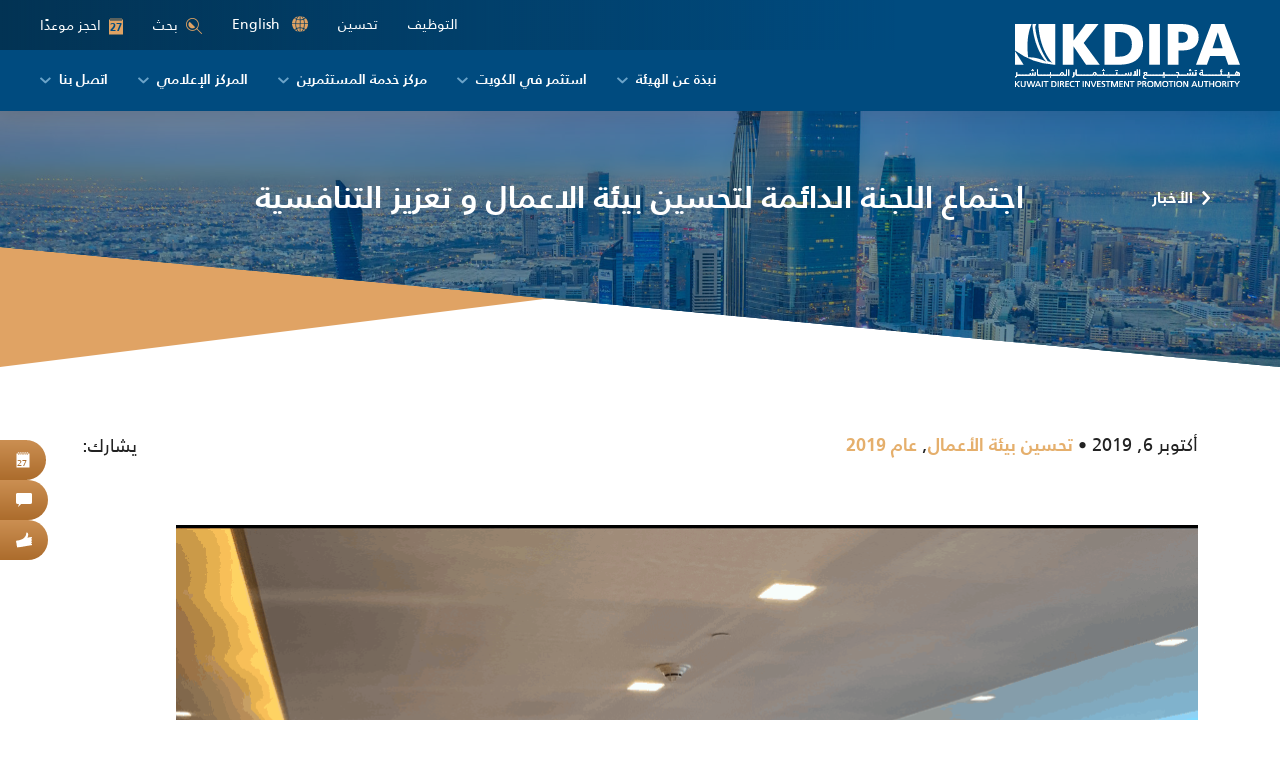

--- FILE ---
content_type: text/html; charset=UTF-8
request_url: https://kdipa.gov.kw/ar/%D8%A7%D8%AC%D8%AA%D9%85%D8%A7%D8%B9-%D8%A7%D9%84%D9%84%D8%AC%D9%86%D8%A9-%D8%A7%D9%84%D8%AF%D8%A7%D8%A6%D9%85%D8%A9-%D9%84%D8%AA%D8%AD%D8%B3%D9%8A%D9%86-%D8%A8%D9%8A%D8%A6%D8%A9-%D8%A7%D9%84%D8%A7-5/
body_size: 18486
content:
<!DOCTYPE html>
<html dir="rtl" lang="ar">
<head>
    <meta charset="UTF-8" />
    <meta http-equiv="X-UA-Compatible" content="IE=edge,chrome=1">
    <meta name="viewport" content="width=device-width, initial-scale=1, maximum-scale=1, user-scalable=no" />
    <link rel="profile" href="http://gmpg.org/xfn/11" />
    <link rel="pingback" href="https://kdipa.gov.kw/xmlrpc.php" />
    <meta name='robots' content='index, follow, max-image-preview:large, max-snippet:-1, max-video-preview:-1' />
<link rel="alternate" hreflang="ar" href="https://kdipa.gov.kw/ar/%d8%a7%d8%ac%d8%aa%d9%85%d8%a7%d8%b9-%d8%a7%d9%84%d9%84%d8%ac%d9%86%d8%a9-%d8%a7%d9%84%d8%af%d8%a7%d8%a6%d9%85%d8%a9-%d9%84%d8%aa%d8%ad%d8%b3%d9%8a%d9%86-%d8%a8%d9%8a%d8%a6%d8%a9-%d8%a7%d9%84%d8%a7-5/" />
<link rel="alternate" hreflang="en" href="https://kdipa.gov.kw/permanent-committee-for-streamlining-business-environment-enhancing-competitiveness-holds-a-meeting-3/" />

	<!-- This site is optimized with the Yoast SEO plugin v26.7 - https://yoast.com/wordpress/plugins/seo/ -->
	<title>اجتماع اللجنة الدائمة لتحسين بيئة الاعمال و تعزيز التنافسية | Kuwait Direct Investment Promotion Authority</title>
<link data-rocket-prefetch href="https://www.google-analytics.com" rel="dns-prefetch">
<link data-rocket-prefetch href="https://www.googletagmanager.com" rel="dns-prefetch">
<link data-rocket-prefetch href="https://s7.addthis.com" rel="dns-prefetch">
<style id="rocket-critical-css">.wpml-ls-legacy-list-horizontal{border:1px solid transparent;padding:7px;clear:both}.wpml-ls-legacy-list-horizontal>ul{padding:0;margin:0!important;list-style-type:none}.wpml-ls-legacy-list-horizontal .wpml-ls-item{padding:0;margin:0;list-style-type:none;display:inline-block}.wpml-ls-legacy-list-horizontal a{display:block;text-decoration:none;padding:5px 10px;line-height:1}.wpml-ls-legacy-list-horizontal a span{vertical-align:middle}:root{--bs-blue:#0d6efd;--bs-indigo:#6610f2;--bs-purple:#6f42c1;--bs-pink:#d63384;--bs-red:#dc3545;--bs-orange:#fd7e14;--bs-yellow:#ffc107;--bs-green:#198754;--bs-teal:#20c997;--bs-cyan:#0dcaf0;--bs-white:#fff;--bs-gray:#6c757d;--bs-gray-dark:#343a40;--bs-primary:#0d6efd;--bs-secondary:#6c757d;--bs-success:#198754;--bs-info:#0dcaf0;--bs-warning:#ffc107;--bs-danger:#dc3545;--bs-light:#f8f9fa;--bs-dark:#212529;--bs-font-sans-serif:system-ui,-apple-system,"Segoe UI",Roboto,"Helvetica Neue",Arial,"Noto Sans","Liberation Sans",sans-serif,"Apple Color Emoji","Segoe UI Emoji","Segoe UI Symbol","Noto Color Emoji";--bs-font-monospace:SFMono-Regular,Menlo,Monaco,Consolas,"Liberation Mono","Courier New",monospace;--bs-gradient:linear-gradient(180deg, rgba(255, 255, 255, 0.15), rgba(255, 255, 255, 0))}*,::after,::before{box-sizing:border-box}@media (prefers-reduced-motion:no-preference){:root{scroll-behavior:smooth}}body{margin:0;font-family:var(--bs-font-sans-serif);font-size:1rem;font-weight:400;line-height:1.5;color:#212529;background-color:#fff;-webkit-text-size-adjust:100%}h1{margin-top:0;margin-bottom:.5rem;font-weight:500;line-height:1.2}h1{font-size:calc(1.375rem + 1.5vw)}@media (min-width:1200px){h1{font-size:2.5rem}}ul{padding-left:2rem}ul{margin-top:0;margin-bottom:1rem}ul ul{margin-bottom:0}a{color:#0d6efd;text-decoration:underline}img,svg{vertical-align:middle}button{border-radius:0}button,input{margin:0;font-family:inherit;font-size:inherit;line-height:inherit}button{text-transform:none}[type=button],[type=submit],button{-webkit-appearance:button}::-moz-focus-inner{padding:0;border-style:none}::-webkit-datetime-edit-day-field,::-webkit-datetime-edit-fields-wrapper,::-webkit-datetime-edit-hour-field,::-webkit-datetime-edit-minute,::-webkit-datetime-edit-month-field,::-webkit-datetime-edit-text,::-webkit-datetime-edit-year-field{padding:0}::-webkit-inner-spin-button{height:auto}[type=search]{outline-offset:-2px;-webkit-appearance:textfield}::-webkit-search-decoration{-webkit-appearance:none}::-webkit-color-swatch-wrapper{padding:0}::file-selector-button{font:inherit}::-webkit-file-upload-button{font:inherit;-webkit-appearance:button}iframe{border:0}.img-fluid{max-width:100%;height:auto}.container,.container-fluid{width:100%;padding-right:var(--bs-gutter-x,.75rem);padding-left:var(--bs-gutter-x,.75rem);margin-right:auto;margin-left:auto}@media (min-width:576px){.container{max-width:540px}}@media (min-width:768px){.container{max-width:720px}}@media (min-width:992px){.container{max-width:960px}}@media (min-width:1200px){.container{max-width:1140px}}.collapse:not(.show){display:none}.navbar{position:relative;display:flex;flex-wrap:wrap;align-items:center;justify-content:space-between;padding-top:.5rem;padding-bottom:.5rem}.navbar>.container-fluid{display:flex;flex-wrap:inherit;align-items:center;justify-content:space-between}.navbar-nav{display:flex;flex-direction:column;padding-left:0;margin-bottom:0;list-style:none}.navbar-collapse{flex-basis:100%;flex-grow:1;align-items:center}.navbar-toggler{padding:.25rem .75rem;font-size:1.25rem;line-height:1;background-color:transparent;border:1px solid transparent;border-radius:.25rem}@media (min-width:992px){.navbar-expand-lg{flex-wrap:nowrap;justify-content:flex-start}.navbar-expand-lg .navbar-nav{flex-direction:row}.navbar-expand-lg .navbar-collapse{display:flex!important;flex-basis:auto}.navbar-expand-lg .navbar-toggler{display:none}}.navbar-light .navbar-toggler{color:rgba(0,0,0,.55);border-color:rgba(0,0,0,.1)}.clearfix::after{display:block;clear:both;content:""}.d-flex{display:flex!important}.d-none{display:none!important}.flex-column{flex-direction:column!important}.flex-grow-0{flex-grow:0!important}.flex-wrap{flex-wrap:wrap!important}.justify-content-end{justify-content:flex-end!important}.justify-content-center{justify-content:center!important}.justify-content-between{justify-content:space-between!important}.align-items-start{align-items:flex-start!important}.align-items-center{align-items:center!important}.ms-auto{margin-left:auto!important}@media (min-width:768px){.d-md-block{display:block!important}.d-md-flex{display:flex!important}.d-md-none{display:none!important}}@media (min-width:992px){.d-lg-none{display:none!important}}@font-face{font-family:'kdipa';src:url(https://kdipa.gov.kw/wp-content/themes/kdipa/assets/vendor/icomoon/fonts/kdipa.eot?cw16qb);src:url(https://kdipa.gov.kw/wp-content/themes/kdipa/assets/vendor/icomoon/fonts/kdipa.eot?cw16qb#iefix) format('embedded-opentype'),url(https://kdipa.gov.kw/wp-content/themes/kdipa/assets/vendor/icomoon/fonts/kdipa.ttf?cw16qb) format('truetype'),url(https://kdipa.gov.kw/wp-content/themes/kdipa/assets/vendor/icomoon/fonts/kdipa.woff?cw16qb) format('woff'),url(https://kdipa.gov.kw/wp-content/themes/kdipa/assets/vendor/icomoon/fonts/kdipa.svg?cw16qb#kdipa) format('svg');font-weight:normal;font-style:normal;font-display:swap}[class^="icon-"]{font-family:'kdipa'!important;speak:never;font-style:normal;font-weight:normal;font-variant:normal;text-transform:none;line-height:1;-webkit-font-smoothing:antialiased;-moz-osx-font-smoothing:grayscale}.icon-android:before{content:"\e91a"}.icon-ios:before{content:"\e91b"}.icon-instagram:before{content:"\e900"}.icon-linkedin:before{content:"\e901"}.icon-facebook:before{content:"\e902"}.icon-youtube:before{content:"\e903"}.icon-twitter:before{content:"\e904"}.icon-times:before{content:"\e917"}.icon-arrow-left:before{content:"\e90b"}.icon-book:before{content:"\e914"}.icon-search:before{content:"\e915"}@font-face{font-display:swap;font-family:'Frutiger LT Arabic';font-style:normal;font-weight:normal;src:local('../webfonts/Frutiger LT Arabic 55 Roman'),url('https://kdipa.gov.kw/wp-content/themes/kdipa/assets/less/../webfonts/FrutigerLTArabic55Roman.woff') format('woff')}@font-face{font-display:swap;font-family:'Frutiger LT Arabic';font-style:normal;font-weight:300;src:local('../webfonts/Frutiger LT Arabic 45 Light'),url('https://kdipa.gov.kw/wp-content/themes/kdipa/assets/less/../webfonts/FrutigerLTArabic45Light.woff') format('woff')}@font-face{font-display:swap;font-family:'Frutiger LT Arabic';font-style:normal;font-weight:700;src:local('../webfonts/Frutiger LT Arabic 65 Bold'),url('https://kdipa.gov.kw/wp-content/themes/kdipa/assets/less/../webfonts/FrutigerLTArabic65Bold.woff') format('woff')}@font-face{font-display:swap;font-family:'Frutiger LT Arabic';font-style:normal;font-weight:900;src:local('../webfonts/Frutiger LT Arabic 75 Black'),url('https://kdipa.gov.kw/wp-content/themes/kdipa/assets/less/../webfonts/frutigerltarabic75black.woff') format('woff')}body{background-color:#ffffff;color:#222222;font-size:18px;font-family:'Frutiger LT Arabic',sans-serif}@media (max-width:1199px){body{font-size:16px}}@media (max-width:767px){body{font-size:14px}}*{outline:0 none}h1{font-size:60px;font-weight:700;color:#004b7f}@media (max-width:1199px){h1{font-size:48px}}@media (max-width:991px){h1{font-size:42px}}@media (max-width:767px){h1{font-size:32px}}input,button{font-family:'Frutiger LT Arabic',sans-serif;outline:none!important;line-height:normal}::-webkit-input-placeholder{color:#222222;opacity:0.6}:-moz-placeholder{color:#222222;opacity:0.6}::-moz-placeholder{color:#222222;opacity:0.6}:-ms-input-placeholder{color:#222222;opacity:0.6}input[type="search"]{width:100%;font-family:'Frutiger LT Arabic',sans-serif;font-size:14px;border:2px solid #e0a364;line-height:24px;padding:11px 15px;background-color:#FFF;color:#222222}input[type=search]::-ms-clear{display:none;width:0;height:0}input[type=search]::-ms-reveal{display:none;width:0;height:0}input[type="search"]::-webkit-search-decoration,input[type="search"]::-webkit-search-cancel-button,input[type="search"]::-webkit-search-results-button,input[type="search"]::-webkit-search-results-decoration{display:none}a,button,input,button[type="submit"]{text-decoration:none}ul{margin-bottom:25px}a{color:#e5af6c}.wrapper{width:100%}@media (min-width:1300px){.container{max-width:1214px}.container.container-small{max-width:1024px}}@media (max-width:991px){html[lang*="ar"]{margin-top:0!important}}[class^="icon-"]{display:inline-block;vertical-align:middle}.header-wrapper{height:114px;background-color:#004b7f}@media (max-width:1359px){.header-wrapper{height:111px}}@media (max-width:1199px){.header-wrapper{height:99px}}@media (max-width:991px){.header-wrapper{height:68px}}.header-wrapper .container-fluid{padding-left:40px;padding-right:40px}@media (max-width:1199px){.header-wrapper .container-fluid{padding-left:25px;padding-right:25px}}@media (max-width:991px){.header-wrapper .container-fluid{padding-left:15px;padding-right:15px}}.header-wrapper .navbar{background-color:#004b7f;padding:0;-webkit-border-radius:0px;-moz-border-radius:0px;border-radius:0px;-webkit-box-shadow:0px 4px 20px rgba(0,0,0,0.1);-moz-box-shadow:0px 4px 20px rgba(0,0,0,0.1);box-shadow:0px 4px 20px rgba(0,0,0,0.1);position:fixed;left:0;top:0;z-index:999;width:100%}@media (max-width:991px){.header-wrapper .navbar{padding-top:12px;padding-bottom:12px}}.header-wrapper .navbar .logo{display:block;position:relative;z-index:5}@media (max-width:1199px){.header-wrapper .navbar .logo{max-width:160px;margin-top:10px}}@media (max-width:991px){.header-wrapper .navbar .logo{margin-top:0}}.header-wrapper .navbar .header-top{position:absolute;right:0;top:0;background:#004b7f;background:-moz-linear-gradient(90deg,rgba(0,75,127,0) 0%,#023354 100%);background:-webkit-linear-gradient(90deg,rgba(0,75,127,0) 0%,#023354 100%);background:linear-gradient(90deg,rgba(0,75,127,0) 0%,#023354 100%);filter:progid:DXImageTransform.Microsoft.gradient(startColorstr="#004b7f", endColorstr="#023354", GradientType=1);padding:0 40px;height:50px;width:70%;z-index:1;font-size:14px}@media (max-width:1199px){.header-wrapper .navbar .header-top{padding:0 25px;font-size:13px;height:40px}}@media (max-width:991px){.header-wrapper .navbar .header-top{height:100%;padding-left:15px;padding-right:15px}}.header-wrapper .navbar .header-top .tahseen-link{margin-right:30px}@media (max-width:767px){.header-wrapper .navbar .header-top .tahseen-link{margin-right:0}}.header-wrapper .navbar .header-top .tahseen-link a{color:#ffffff;padding:0;display:inline-block;line-height:1.5;padding-bottom:2px}.header-wrapper .navbar .header-top .language-selector{margin-right:30px}@media (max-width:767px){.header-wrapper .navbar .header-top .language-selector{margin-right:0}}.header-wrapper .navbar .header-top .language-selector .wpml-ls-legacy-list-horizontal{border:none;padding:0}.header-wrapper .navbar .header-top .language-selector .wpml-ls-legacy-list-horizontal a{color:#ffffff;padding:0;display:inline-block;line-height:1.5;padding-bottom:2px}.header-wrapper .navbar .header-top .language-selector .wpml-ls-legacy-list-horizontal a:before{content:"\e90d";font-family:'kdipa'!important;speak:none;font-style:normal;font-weight:normal;font-variant:normal;text-transform:none;line-height:1;-webkit-font-smoothing:antialiased;-moz-osx-font-smoothing:grayscale;color:#e0a364;display:inline-block;vertical-align:middle;margin-right:8px;font-size:16px}@media (max-width:991px){.header-wrapper .navbar .header-top .search-form-block{position:relative}}@media (max-width:767px){.header-wrapper .navbar .header-top .search-form-block{flex:0 0 100%;margin-top:10px}}.header-wrapper .navbar .header-top .search-form-block .search-form-trigger{border:none;padding:0;background:none;color:#ffffff}@media (max-width:767px){.header-wrapper .navbar .header-top .search-form-block .search-form-trigger{display:none}}.header-wrapper .navbar .header-top .search-form-block .search-form-trigger span{font-size:16px;vertical-align:middle;margin-right:8px;color:#e0a364}.header-wrapper .navbar .header-top .search-form-block .search-form{visibility:hidden;opacity:0;position:absolute;width:100%;max-width:330px;right:0;top:0;z-index:10}@media (max-width:1199px){.header-wrapper .navbar .header-top .search-form-block .search-form{max-width:290px}}@media (max-width:991px){.header-wrapper .navbar .header-top .search-form-block .search-form{width:290px;top:-8px}}@media (max-width:767px){.header-wrapper .navbar .header-top .search-form-block .search-form{opacity:1;visibility:visible;position:static;max-width:100%;width:100%}}.header-wrapper .navbar .header-top .header-book-btn{display:inline-block;margin-left:30px;color:#ffffff}@media (max-width:767px){.header-wrapper .navbar .header-top .header-book-btn{margin-left:0;padding-top:2px}}.header-wrapper .navbar .header-top .header-book-btn span{font-size:16px;vertical-align:-1px;margin-right:8px;color:#e0a364}.header-wrapper .navbar .navbar-collapse{margin-top:50px;position:relative;z-index:5}@media (max-width:1199px){.header-wrapper .navbar .navbar-collapse{margin-top:40px}}@media (max-width:991px){.header-wrapper .navbar .navbar-collapse{margin-top:0;position:absolute;width:100%;top:100%;left:0;z-index:999;background-color:#004b7f}}.header-wrapper .navbar .navbar-collapse .header-top{position:static;background:none;padding:10px 15px;height:auto;width:auto}@media (max-width:991px){.header-wrapper .navbar .navbar-collapse .navbar-nav{overflow:auto;-webkit-overflow-scrolling:touch;max-height:calc(100vh - 99px);padding:0}}.header-wrapper .navbar .navbar-collapse .navbar-nav>li{position:relative}.header-wrapper .navbar .navbar-collapse .navbar-nav>li>a{color:#ffffff;font-size:16px;font-weight:700;text-transform:uppercase;padding:20px 20px 20px;display:block}@media (max-width:1349px){.header-wrapper .navbar .navbar-collapse .navbar-nav>li>a{font-size:14px;padding-left:15px;padding-right:15px}}@media (max-width:1199px){.header-wrapper .navbar .navbar-collapse .navbar-nav>li>a{font-size:13px;padding-left:10px;padding-right:10px}}@media (max-width:991px){.header-wrapper .navbar .navbar-collapse .navbar-nav>li>a{font-size:16px;padding-top:12px;padding-bottom:12px;padding-left:25px!important;padding-right:25px!important}}@media (max-width:767px){.header-wrapper .navbar .navbar-collapse .navbar-nav>li>a{padding-left:15px!important;padding-right:15px!important}}.header-wrapper .navbar .navbar-collapse .navbar-nav>li:last-child>a{padding-right:0}.header-wrapper .navbar .navbar-collapse .navbar-nav>li:last-child>ul{left:auto;right:0;margin-left:0}.header-wrapper .navbar .navbar-collapse .navbar-nav>li.menu-item-has-children>a>span:after{content:"\e916";font-family:'kdipa'!important;speak:none;font-style:normal;font-weight:normal;font-variant:normal;text-transform:none;line-height:1;-webkit-font-smoothing:antialiased;-moz-osx-font-smoothing:grayscale;font-size:7px;color:#6ca4c9;margin-left:8px;display:inline-block;vertical-align:middle}@media (max-width:1349px){.header-wrapper .navbar .navbar-collapse .navbar-nav>li.menu-item-has-children>a>span:after{font-size:6px}}@media (max-width:1199px){.header-wrapper .navbar .navbar-collapse .navbar-nav>li.menu-item-has-children>a>span:after{font-size:5px;margin-left:6px}}.header-wrapper .navbar .navbar-collapse .navbar-nav>li>ul{visibility:hidden;opacity:0;position:absolute;top:100%;width:240px;left:50%;padding:12px 20px;list-style:none;margin:0 0 0 -120px;background-color:#6ca4c9;-webkit-border-radius:0px 0px 16px 16px;-moz-border-radius:0px 0px 16px 16px;border-radius:0px 0px 16px 16px;font-size:14px}@media (max-width:991px){.header-wrapper .navbar .navbar-collapse .navbar-nav>li>ul{position:static;-webkit-transform:none;-moz-transform:none;-ms-transform:none;-o-transform:none;transform:none;-webkit-box-shadow:none;-moz-box-shadow:none;box-shadow:none;visibility:visible;opacity:1;text-align:left;padding:15px 0;margin:0;width:auto;display:none;-webkit-border-radius:0px;-moz-border-radius:0px;border-radius:0px}}.header-wrapper .navbar .navbar-collapse .navbar-nav>li>ul>li>a{display:block;color:#ffffff}@media (max-width:991px){.header-wrapper .navbar .navbar-collapse .navbar-nav>li>ul>li>a{padding:0 25px}}@media (max-width:767px){.header-wrapper .navbar .navbar-collapse .navbar-nav>li>ul>li>a{padding-left:15px;padding-right:15px}}.header-wrapper .navbar .navbar-collapse .navbar-nav>li>ul>li+li{margin-top:12px}@media (max-width:991px){.header-wrapper .navbar .navbar-toggler{border:none;padding:0;border-radius:0;display:inline-block;vertical-align:middle;width:30px;-webkit-box-shadow:none;-moz-box-shadow:none;box-shadow:none;margin-left:30px}.header-wrapper .navbar .navbar-toggler .icon-bar{display:block;height:2px;background:#ffffff;width:100%;opacity:1;-webkit-border-radius:2px;-moz-border-radius:2px;border-radius:2px;-webkit-transform-origin:50% 50%;-o-transform-origin:50% 50%;-ms-transform-origin:50% 50%;-moz-transform-origin:50% 50%;transform-origin:50% 50%}.header-wrapper .navbar .navbar-toggler .icon-bar+.icon-bar{margin-top:6px}.header-wrapper .navbar .navbar-toggler .icon-bar:nth-child(1){-webkit-transform:rotate(45deg) translate3d(6px,6px,0);-moz-transform:rotate(45deg) translate3d(6px,6px,0);-ms-transform:rotate(45deg) translate3d(6px,6px,0);-o-transform:rotate(45deg) translate3d(6px,6px,0);transform:rotate(45deg) translate3d(6px,6px,0)}.header-wrapper .navbar .navbar-toggler .icon-bar:nth-child(2){opacity:0}.header-wrapper .navbar .navbar-toggler .icon-bar:nth-child(3){-webkit-transform:rotate(-45deg) translate3d(5.5px,-5.5px,0);-moz-transform:rotate(-45deg) translate3d(5.5px,-5.5px,0);-ms-transform:rotate(-45deg) translate3d(5.5px,-5.5px,0);-o-transform:rotate(-45deg) translate3d(5.5px,-5.5px,0);transform:rotate(-45deg) translate3d(5.5px,-5.5px,0)}.header-wrapper .navbar .navbar-toggler.collapsed .icon-bar{opacity:1;-webkit-transform:rotate(0) translate3d(0px,0px,0);-moz-transform:rotate(0) translate3d(0px,0px,0);-ms-transform:rotate(0) translate3d(0px,0px,0);-o-transform:rotate(0) translate3d(0px,0px,0);transform:rotate(0) translate3d(0px,0px,0)}}.search-form .form-item{margin-bottom:0;position:relative}.search-form .form-item input[type="search"]{padding-left:35px;border-color:#ffffff;padding-top:12px;padding-bottom:10px}@media (max-width:1199px){.search-form .form-item input[type="search"]{padding-top:7px;padding-bottom:5px}}.search-form .form-item button{position:absolute;left:3px;height:100%;border:none;background:none;color:#e5af6c;font-size:16px;padding:0 10px}.search-form .form-item button[type="button"]{color:#6ca4c9;left:auto;right:3px}@media (max-width:991px){.search-form .form-item button[type="button"]{display:none}}.search-form .form-item button[type="button"] span{vertical-align:unset;font-size:12px}.footer .footer-social{padding:0 13px}@media (max-width:1199px){.footer .footer-social{padding:0 10px}}@media (max-width:991px){.footer .footer-social{padding:0;margin-top:30px}}.footer .footer-social ul{padding:0;margin:0;list-style:none;width:352px;height:138px;position:relative}@media (max-width:1299px){.footer .footer-social ul{width:264px;height:104px}}@media (max-width:991px){.footer .footer-social ul{width:auto;height:auto;display:flex;flex-wrap:wrap;max-width:204px}}@media (max-width:767px){.footer .footer-social ul{margin-left:auto;margin-right:auto}}.footer .footer-social ul li{position:absolute;z-index:1}@media (max-width:991px){.footer .footer-social ul li{position:static}.footer .footer-social ul li+li{margin-left:20px}.footer .footer-social ul li:nth-child(5){margin-left:28px}.footer .footer-social ul li:nth-child(5),.footer .footer-social ul li:nth-child(6),.footer .footer-social ul li:nth-child(7){margin-top:-8px}}.footer .footer-social ul li:nth-child(1){left:0;bottom:13px}@media (max-width:1299px){.footer .footer-social ul li:nth-child(1){bottom:10px}}.footer .footer-social ul li:nth-child(2){left:48px;top:13px}@media (max-width:1299px){.footer .footer-social ul li:nth-child(2){left:36px;top:10px}}.footer .footer-social ul li:nth-child(3){left:96px;bottom:13px}@media (max-width:1299px){.footer .footer-social ul li:nth-child(3){left:72px;bottom:10px}}.footer .footer-social ul li:nth-child(4){left:144px;top:13px}@media (max-width:1299px){.footer .footer-social ul li:nth-child(4){left:108px;top:10px}}.footer .footer-social ul li:nth-child(5){left:192px;bottom:13px}@media (max-width:1299px){.footer .footer-social ul li:nth-child(5){left:144px;bottom:10px}}.footer .footer-social ul li:nth-child(6){right:48px;top:13px}@media (max-width:1299px){.footer .footer-social ul li:nth-child(6){top:10px;right:36px}}.footer .footer-social ul li:nth-child(7){right:0;bottom:13px}@media (max-width:1299px){.footer .footer-social ul li:nth-child(7){bottom:10px}}.footer .footer-social ul li a{display:block;width:64px;height:64px;background:#004b7f;color:#e0a364;line-height:64px;text-align:center;-webkit-transform:rotate(45deg);-moz-transform:rotate(45deg);-ms-transform:rotate(45deg);-o-transform:rotate(45deg);transform:rotate(45deg)}@media (max-width:1299px){.footer .footer-social ul li a{width:48px;height:48px;line-height:48px}}@media (max-width:991px){.footer .footer-social ul li a{width:36px;height:36px;line-height:33px;font-size:13px}}.footer .footer-social ul li a span{-webkit-transform:rotate(-45deg);-moz-transform:rotate(-45deg);-ms-transform:rotate(-45deg);-o-transform:rotate(-45deg);transform:rotate(-45deg)}.wrapper{width:100%;overflow:hidden}.page-builder-section{padding-top:65px;padding-bottom:65px}@media (max-width:991px){.page-builder-section{padding-top:50px;padding-bottom:50px}}@media (max-width:767px){.page-builder-section{padding-top:30px;padding-bottom:30px}}.section-page_title{padding:0;height:520px;position:relative;z-index:5}@media (max-width:1199px){.section-page_title{height:450px}}@media (max-width:991px){.section-page_title{height:360px}}@media (max-width:767px){.section-page_title{height:240px}}.section-page_title .image{background-color:#004b7f;background-repeat:no-repeat;background-position:center;background-size:cover;position:absolute;left:0;top:0;width:100%;height:100%;z-index:-1;clip-path:polygon(0 0,100% 0,100% 100%,0 calc(100% - 120px));-webkit-clip-path:polygon(0 0,100% 0,100% 100%,0 calc(100% - 120px))}@media (max-width:991px){.section-page_title .image{clip-path:polygon(0 0,100% 0,100% 100%,0 calc(100% - 80px));-webkit-clip-path:polygon(0 0,100% 0,100% 100%,0 calc(100% - 80px))}}@media (max-width:767px){.section-page_title .image{clip-path:polygon(0 0,100% 0,100% 100%,0 calc(100% - 40px));-webkit-clip-path:polygon(0 0,100% 0,100% 100%,0 calc(100% - 40px))}}.section-page_title .image:before{content:'';width:100%;height:100%;position:absolute;left:0;top:0;background:#004b7f;opacity:0.5;z-index:1}.section-page_title:after{content:'';width:50%;height:120px;position:absolute;left:0;bottom:0;z-index:-2;background:#e0a364;clip-path:polygon(0 0,100% 0,100% calc(100% - 80px),0 100%);-webkit-clip-path:polygon(0 0,100% 0,100% calc(100% - 80px),0 100%)}@media (max-width:991px){.section-page_title:after{height:80px;clip-path:polygon(0 0,100% 0,100% calc(100% - 40px),0 100%);-webkit-clip-path:polygon(0 0,100% 0,100% calc(100% - 40px),0 100%)}}@media (max-width:767px){.section-page_title:after{height:60px;clip-path:polygon(0 0,100% 0,100% calc(100% - 30px),0 100%);-webkit-clip-path:polygon(0 0,100% 0,100% calc(100% - 30px),0 100%)}}.section-page_title .text{padding-bottom:80px}@media (max-width:991px){.section-page_title .text{padding-bottom:40px}}.section-page_title .text .container{position:relative}.section-page_title .page-title-parent{position:absolute;left:-64px;top:50%;z-index:2;margin-top:-12px;font-size:16px;font-weight:700;text-transform:uppercase;letter-spacing:0.5px}@media (max-width:1434px){.section-page_title .page-title-parent{left:0px}}@media (max-width:1199px){.section-page_title .page-title-parent{display:none}}@media (max-width:991px){.section-page_title .page-title-parent{position:static;font-size:14px;margin-top:10px}}@media (max-width:767px){.section-page_title .page-title-parent{display:none}}.section-page_title .page-title-parent a{color:#ffffff}.section-page_title .page-title-parent a span{font-size:14px;margin-right:8px;vertical-align:-1px}.section-page_title .text-block{max-width:692px;font-size:22px;color:#ffffff}@media (max-width:1199px){.section-page_title .text-block{font-size:20px;max-width:600px}}@media (max-width:991px){.section-page_title .text-block{font-size:18px;max-width:500px}}@media (max-width:767px){.section-page_title .text-block{font-size:16px;max-width:450px;text-align:center;margin-left:auto;margin-right:auto}}.section-page_title .text-block h1{color:#ffffff;margin-bottom:0.4em;line-height:1}.section-page_title .text-block>*:last-child{margin-bottom:0}.section-page_title.type-subpage{height:256px;text-align:center}@media (max-width:1199px){.section-page_title.type-subpage{height:230px}}@media (max-width:991px){.section-page_title.type-subpage{height:200px}}@media (max-width:767px){.section-page_title.type-subpage{height:180px}}.section-page_title.type-subpage .text-block{max-width:775px;margin-left:auto;margin-right:auto}.section-page_title.type-subpage .text-block h1{margin-bottom:0}.page-body img{max-width:100%;height:auto}.single-post .section-page_title .text-block h1{font-size:32px}@media (max-width:1199px){.single-post .section-page_title .text-block h1{font-size:30px}}@media (max-width:991px){.single-post .section-page_title .text-block h1{font-size:26px}}@media (max-width:767px){.single-post .section-page_title .text-block h1{font-size:22px}}.single-post .featured-image{margin-bottom:25px}.section-post-meta{padding-bottom:0}@media (min-width:992px){.section-post-meta .single-post-meta .post-meta+.post-meta:before{content:"\2022";margin:0 5px}}.section-post-meta .single-post-meta .post-meta a{font-weight:700}.section-post-meta .addthis_inline_share_toolbox .at-share-btn{margin:0}body.rtl .header-wrapper .navbar .header-top{right:auto;left:0;background:#004b7f;background:-moz-linear-gradient(270deg,rgba(0,75,127,0) 0%,#023354 100%);background:-webkit-linear-gradient(270deg,rgba(0,75,127,0) 0%,#023354 100%);background:linear-gradient(270deg,rgba(0,75,127,0) 0%,#023354 100%);filter:progid:DXImageTransform.Microsoft.gradient(startColorstr="#004b7f", endColorstr="#023354", GradientType=1)}body.rtl .header-wrapper .navbar .header-top .header-book-btn{margin-left:0;margin-right:30px}body.rtl .header-wrapper .navbar .header-top .header-book-btn span{margin-right:0;margin-left:8px}body.rtl .header-wrapper .navbar .header-top .search-form-block .search-form-trigger span{margin-right:0;margin-left:8px}body.rtl .header-wrapper .navbar .header-top .search-form-block .search-form{right:auto;left:0}body.rtl .header-wrapper .navbar .header-top .tahseen-link{margin-right:0;margin-left:30px}body.rtl .header-wrapper .navbar .header-top .language-selector{margin-right:0;margin-left:30px}body.rtl .header-wrapper .navbar .header-top .language-selector .wpml-ls-legacy-list-horizontal a:before{margin-right:0;margin-left:8px}body.rtl .header-wrapper .navbar .navbar-nav>li.menu-item-has-children>a>span:after{margin-left:0;margin-right:8px}@media (max-width:1199px){body.rtl .header-wrapper .navbar .navbar-nav>li.menu-item-has-children>a>span:after{margin-left:0;margin-right:6px}}body.rtl .header-wrapper .navbar .navbar-nav>li:last-child>a{padding-right:20px;padding-left:0}@media (max-width:1349px){body.rtl .header-wrapper .navbar .navbar-nav>li:last-child>a{padding-right:15px}}@media (max-width:1199px){body.rtl .header-wrapper .navbar .navbar-nav>li:last-child>a{padding-right:10px}}body.rtl .header-wrapper .navbar .navbar-nav>li:last-child>ul{left:0;right:auto}@media (max-width:991px){body.rtl .header-wrapper .navbar .navbar-nav>li>ul{text-align:right}}body.rtl .header-wrapper .navbar .navbar-toggler{margin-left:0;margin-right:30px}body.rtl .search-form .form-item input[type="search"]{padding-left:15px;padding-right:35px}body.rtl .search-form .form-item button{left:auto;right:3px}body.rtl .search-form .form-item button[type="button"]{right:auto;left:3px}@media (max-width:991px){body.rtl .footer .footer-social ul li+li{margin-left:0;margin-right:20px}}body.rtl .section-page_title .page-title-parent{left:auto;right:-64px}@media (max-width:1434px){body.rtl .section-page_title .page-title-parent{left:auto;right:0}}body.rtl .section-page_title .page-title-parent a span{margin-right:0;margin-left:8px}body.rtl .section-page_title .page-title-parent a span:before{content:"\e90c"}</style><link rel="preload" data-rocket-preload as="image" href="https://kdipa.gov.kw/wp-content/uploads/2019/10/13-1022x1024.png" fetchpriority="high">
	<link rel="canonical" href="https://kdipa.gov.kw/ar/%d8%a7%d8%ac%d8%aa%d9%85%d8%a7%d8%b9-%d8%a7%d9%84%d9%84%d8%ac%d9%86%d8%a9-%d8%a7%d9%84%d8%af%d8%a7%d8%a6%d9%85%d8%a9-%d9%84%d8%aa%d8%ad%d8%b3%d9%8a%d9%86-%d8%a8%d9%8a%d8%a6%d8%a9-%d8%a7%d9%84%d8%a7-5/" />
	<meta property="og:locale" content="ar_AR" />
	<meta property="og:type" content="article" />
	<meta property="og:title" content="اجتماع اللجنة الدائمة لتحسين بيئة الاعمال و تعزيز التنافسية | Kuwait Direct Investment Promotion Authority" />
	<meta property="og:description" content="عقدت اللجنة الدائمة لتحسين بيئة الأعمال وتعزيز التنافسية في دولة الكويت (اللجنة الدائمة) اجتماعها في مقر هيئة تشجيع الاستثمار المباشر [...]" />
	<meta property="og:url" content="https://kdipa.gov.kw/ar/%d8%a7%d8%ac%d8%aa%d9%85%d8%a7%d8%b9-%d8%a7%d9%84%d9%84%d8%ac%d9%86%d8%a9-%d8%a7%d9%84%d8%af%d8%a7%d8%a6%d9%85%d8%a9-%d9%84%d8%aa%d8%ad%d8%b3%d9%8a%d9%86-%d8%a8%d9%8a%d8%a6%d8%a9-%d8%a7%d9%84%d8%a7-5/" />
	<meta property="og:site_name" content="Kuwait Direct Investment Promotion Authority" />
	<meta property="article:published_time" content="2019-10-06T12:37:07+00:00" />
	<meta property="og:image" content="https://kdipa.gov.kw/wp-content/uploads/2019/10/13.png" />
	<meta property="og:image:width" content="1024" />
	<meta property="og:image:height" content="1026" />
	<meta property="og:image:type" content="image/png" />
	<meta name="author" content="Sulaiman" />
	<meta name="twitter:card" content="summary_large_image" />
	<meta name="twitter:label1" content="كُتب بواسطة" />
	<meta name="twitter:data1" content="Sulaiman" />
	<script type="application/ld+json" class="yoast-schema-graph">{"@context":"https://schema.org","@graph":[{"@type":"Article","@id":"https://kdipa.gov.kw/ar/%d8%a7%d8%ac%d8%aa%d9%85%d8%a7%d8%b9-%d8%a7%d9%84%d9%84%d8%ac%d9%86%d8%a9-%d8%a7%d9%84%d8%af%d8%a7%d8%a6%d9%85%d8%a9-%d9%84%d8%aa%d8%ad%d8%b3%d9%8a%d9%86-%d8%a8%d9%8a%d8%a6%d8%a9-%d8%a7%d9%84%d8%a7-5/#article","isPartOf":{"@id":"https://kdipa.gov.kw/ar/%d8%a7%d8%ac%d8%aa%d9%85%d8%a7%d8%b9-%d8%a7%d9%84%d9%84%d8%ac%d9%86%d8%a9-%d8%a7%d9%84%d8%af%d8%a7%d8%a6%d9%85%d8%a9-%d9%84%d8%aa%d8%ad%d8%b3%d9%8a%d9%86-%d8%a8%d9%8a%d8%a6%d8%a9-%d8%a7%d9%84%d8%a7-5/"},"author":{"name":"Sulaiman","@id":"https://kdipa.gov.kw/#/schema/person/3b19498947d4296d6a24841720e13374"},"headline":"اجتماع اللجنة الدائمة لتحسين بيئة الاعمال و تعزيز التنافسية","datePublished":"2019-10-06T12:37:07+00:00","mainEntityOfPage":{"@id":"https://kdipa.gov.kw/ar/%d8%a7%d8%ac%d8%aa%d9%85%d8%a7%d8%b9-%d8%a7%d9%84%d9%84%d8%ac%d9%86%d8%a9-%d8%a7%d9%84%d8%af%d8%a7%d8%a6%d9%85%d8%a9-%d9%84%d8%aa%d8%ad%d8%b3%d9%8a%d9%86-%d8%a8%d9%8a%d8%a6%d8%a9-%d8%a7%d9%84%d8%a7-5/"},"wordCount":0,"publisher":{"@id":"https://kdipa.gov.kw/#organization"},"image":{"@id":"https://kdipa.gov.kw/ar/%d8%a7%d8%ac%d8%aa%d9%85%d8%a7%d8%b9-%d8%a7%d9%84%d9%84%d8%ac%d9%86%d8%a9-%d8%a7%d9%84%d8%af%d8%a7%d8%a6%d9%85%d8%a9-%d9%84%d8%aa%d8%ad%d8%b3%d9%8a%d9%86-%d8%a8%d9%8a%d8%a6%d8%a9-%d8%a7%d9%84%d8%a7-5/#primaryimage"},"thumbnailUrl":"https://kdipa.gov.kw/wp-content/uploads/2019/10/13.png","articleSection":["تحسين بيئة الأعمال","عام 2019"],"inLanguage":"ar"},{"@type":"WebPage","@id":"https://kdipa.gov.kw/ar/%d8%a7%d8%ac%d8%aa%d9%85%d8%a7%d8%b9-%d8%a7%d9%84%d9%84%d8%ac%d9%86%d8%a9-%d8%a7%d9%84%d8%af%d8%a7%d8%a6%d9%85%d8%a9-%d9%84%d8%aa%d8%ad%d8%b3%d9%8a%d9%86-%d8%a8%d9%8a%d8%a6%d8%a9-%d8%a7%d9%84%d8%a7-5/","url":"https://kdipa.gov.kw/ar/%d8%a7%d8%ac%d8%aa%d9%85%d8%a7%d8%b9-%d8%a7%d9%84%d9%84%d8%ac%d9%86%d8%a9-%d8%a7%d9%84%d8%af%d8%a7%d8%a6%d9%85%d8%a9-%d9%84%d8%aa%d8%ad%d8%b3%d9%8a%d9%86-%d8%a8%d9%8a%d8%a6%d8%a9-%d8%a7%d9%84%d8%a7-5/","name":"اجتماع اللجنة الدائمة لتحسين بيئة الاعمال و تعزيز التنافسية | Kuwait Direct Investment Promotion Authority","isPartOf":{"@id":"https://kdipa.gov.kw/#website"},"primaryImageOfPage":{"@id":"https://kdipa.gov.kw/ar/%d8%a7%d8%ac%d8%aa%d9%85%d8%a7%d8%b9-%d8%a7%d9%84%d9%84%d8%ac%d9%86%d8%a9-%d8%a7%d9%84%d8%af%d8%a7%d8%a6%d9%85%d8%a9-%d9%84%d8%aa%d8%ad%d8%b3%d9%8a%d9%86-%d8%a8%d9%8a%d8%a6%d8%a9-%d8%a7%d9%84%d8%a7-5/#primaryimage"},"image":{"@id":"https://kdipa.gov.kw/ar/%d8%a7%d8%ac%d8%aa%d9%85%d8%a7%d8%b9-%d8%a7%d9%84%d9%84%d8%ac%d9%86%d8%a9-%d8%a7%d9%84%d8%af%d8%a7%d8%a6%d9%85%d8%a9-%d9%84%d8%aa%d8%ad%d8%b3%d9%8a%d9%86-%d8%a8%d9%8a%d8%a6%d8%a9-%d8%a7%d9%84%d8%a7-5/#primaryimage"},"thumbnailUrl":"https://kdipa.gov.kw/wp-content/uploads/2019/10/13.png","datePublished":"2019-10-06T12:37:07+00:00","breadcrumb":{"@id":"https://kdipa.gov.kw/ar/%d8%a7%d8%ac%d8%aa%d9%85%d8%a7%d8%b9-%d8%a7%d9%84%d9%84%d8%ac%d9%86%d8%a9-%d8%a7%d9%84%d8%af%d8%a7%d8%a6%d9%85%d8%a9-%d9%84%d8%aa%d8%ad%d8%b3%d9%8a%d9%86-%d8%a8%d9%8a%d8%a6%d8%a9-%d8%a7%d9%84%d8%a7-5/#breadcrumb"},"inLanguage":"ar","potentialAction":[{"@type":"ReadAction","target":["https://kdipa.gov.kw/ar/%d8%a7%d8%ac%d8%aa%d9%85%d8%a7%d8%b9-%d8%a7%d9%84%d9%84%d8%ac%d9%86%d8%a9-%d8%a7%d9%84%d8%af%d8%a7%d8%a6%d9%85%d8%a9-%d9%84%d8%aa%d8%ad%d8%b3%d9%8a%d9%86-%d8%a8%d9%8a%d8%a6%d8%a9-%d8%a7%d9%84%d8%a7-5/"]}]},{"@type":"ImageObject","inLanguage":"ar","@id":"https://kdipa.gov.kw/ar/%d8%a7%d8%ac%d8%aa%d9%85%d8%a7%d8%b9-%d8%a7%d9%84%d9%84%d8%ac%d9%86%d8%a9-%d8%a7%d9%84%d8%af%d8%a7%d8%a6%d9%85%d8%a9-%d9%84%d8%aa%d8%ad%d8%b3%d9%8a%d9%86-%d8%a8%d9%8a%d8%a6%d8%a9-%d8%a7%d9%84%d8%a7-5/#primaryimage","url":"https://kdipa.gov.kw/wp-content/uploads/2019/10/13.png","contentUrl":"https://kdipa.gov.kw/wp-content/uploads/2019/10/13.png","width":1024,"height":1026},{"@type":"BreadcrumbList","@id":"https://kdipa.gov.kw/ar/%d8%a7%d8%ac%d8%aa%d9%85%d8%a7%d8%b9-%d8%a7%d9%84%d9%84%d8%ac%d9%86%d8%a9-%d8%a7%d9%84%d8%af%d8%a7%d8%a6%d9%85%d8%a9-%d9%84%d8%aa%d8%ad%d8%b3%d9%8a%d9%86-%d8%a8%d9%8a%d8%a6%d8%a9-%d8%a7%d9%84%d8%a7-5/#breadcrumb","itemListElement":[{"@type":"ListItem","position":1,"name":"Home","item":"https://kdipa.gov.kw/ar/"},{"@type":"ListItem","position":2,"name":"الأخبار","item":"https://kdipa.gov.kw/ar/media-center/news/"},{"@type":"ListItem","position":3,"name":"اجتماع اللجنة الدائمة لتحسين بيئة الاعمال و تعزيز التنافسية"}]},{"@type":"WebSite","@id":"https://kdipa.gov.kw/#website","url":"https://kdipa.gov.kw/","name":"KDIPA","description":"Kuwait Direct Investment Promotion Authority","publisher":{"@id":"https://kdipa.gov.kw/#organization"},"potentialAction":[{"@type":"SearchAction","target":{"@type":"EntryPoint","urlTemplate":"https://kdipa.gov.kw/?s={search_term_string}"},"query-input":{"@type":"PropertyValueSpecification","valueRequired":true,"valueName":"search_term_string"}}],"inLanguage":"ar"},{"@type":"Organization","@id":"https://kdipa.gov.kw/#organization","name":"KDIPA","url":"https://kdipa.gov.kw/","logo":{"@type":"ImageObject","inLanguage":"ar","@id":"https://kdipa.gov.kw/#/schema/logo/image/","url":"https://kdipa.gov.kw/wp-content/uploads/2021/02/cropped-favicon-1.png","contentUrl":"https://kdipa.gov.kw/wp-content/uploads/2021/02/cropped-favicon-1.png","width":512,"height":512,"caption":"KDIPA"},"image":{"@id":"https://kdipa.gov.kw/#/schema/logo/image/"}},{"@type":"Person","@id":"https://kdipa.gov.kw/#/schema/person/3b19498947d4296d6a24841720e13374","name":"Sulaiman","image":{"@type":"ImageObject","inLanguage":"ar","@id":"https://kdipa.gov.kw/#/schema/person/image/","url":"https://secure.gravatar.com/avatar/?s=96&d=mm&r=g","contentUrl":"https://secure.gravatar.com/avatar/?s=96&d=mm&r=g","caption":"Sulaiman"},"url":"https://kdipa.gov.kw/ar/author/sulaiman/"}]}</script>
	<!-- / Yoast SEO plugin. -->



<link rel="alternate" type="application/rss+xml" title="Kuwait Direct Investment Promotion Authority &laquo; الخلاصة" href="https://kdipa.gov.kw/ar/feed/" />
<link rel="alternate" type="application/rss+xml" title="Kuwait Direct Investment Promotion Authority &laquo; خلاصة التعليقات" href="https://kdipa.gov.kw/ar/comments/feed/" />
<link rel="alternate" type="application/rss+xml" title="Kuwait Direct Investment Promotion Authority &laquo; اجتماع اللجنة الدائمة لتحسين بيئة الاعمال و تعزيز التنافسية خلاصة التعليقات" href="https://kdipa.gov.kw/ar/%d8%a7%d8%ac%d8%aa%d9%85%d8%a7%d8%b9-%d8%a7%d9%84%d9%84%d8%ac%d9%86%d8%a9-%d8%a7%d9%84%d8%af%d8%a7%d8%a6%d9%85%d8%a9-%d9%84%d8%aa%d8%ad%d8%b3%d9%8a%d9%86-%d8%a8%d9%8a%d8%a6%d8%a9-%d8%a7%d9%84%d8%a7-5/feed/" />
<link rel="alternate" title="oEmbed (JSON)" type="application/json+oembed" href="https://kdipa.gov.kw/ar/wp-json/oembed/1.0/embed?url=https%3A%2F%2Fkdipa.gov.kw%2Far%2F%25d8%25a7%25d8%25ac%25d8%25aa%25d9%2585%25d8%25a7%25d8%25b9-%25d8%25a7%25d9%2584%25d9%2584%25d8%25ac%25d9%2586%25d8%25a9-%25d8%25a7%25d9%2584%25d8%25af%25d8%25a7%25d8%25a6%25d9%2585%25d8%25a9-%25d9%2584%25d8%25aa%25d8%25ad%25d8%25b3%25d9%258a%25d9%2586-%25d8%25a8%25d9%258a%25d8%25a6%25d8%25a9-%25d8%25a7%25d9%2584%25d8%25a7-5%2F" />
<link rel="alternate" title="oEmbed (XML)" type="text/xml+oembed" href="https://kdipa.gov.kw/ar/wp-json/oembed/1.0/embed?url=https%3A%2F%2Fkdipa.gov.kw%2Far%2F%25d8%25a7%25d8%25ac%25d8%25aa%25d9%2585%25d8%25a7%25d8%25b9-%25d8%25a7%25d9%2584%25d9%2584%25d8%25ac%25d9%2586%25d8%25a9-%25d8%25a7%25d9%2584%25d8%25af%25d8%25a7%25d8%25a6%25d9%2585%25d8%25a9-%25d9%2584%25d8%25aa%25d8%25ad%25d8%25b3%25d9%258a%25d9%2586-%25d8%25a8%25d9%258a%25d8%25a6%25d8%25a9-%25d8%25a7%25d9%2584%25d8%25a7-5%2F&#038;format=xml" />
<style id='wp-img-auto-sizes-contain-inline-css' type='text/css'>
img:is([sizes=auto i],[sizes^="auto," i]){contain-intrinsic-size:3000px 1500px}
/*# sourceURL=wp-img-auto-sizes-contain-inline-css */
</style>
<style id='wp-emoji-styles-inline-css' type='text/css'>

	img.wp-smiley, img.emoji {
		display: inline !important;
		border: none !important;
		box-shadow: none !important;
		height: 1em !important;
		width: 1em !important;
		margin: 0 0.07em !important;
		vertical-align: -0.1em !important;
		background: none !important;
		padding: 0 !important;
	}
/*# sourceURL=wp-emoji-styles-inline-css */
</style>
<link rel='preload'  href='https://kdipa.gov.kw/wp-includes/css/dist/block-library/style-rtl.min.css?ver=6.9' data-rocket-async="style" as="style" onload="this.onload=null;this.rel='stylesheet'" onerror="this.removeAttribute('data-rocket-async')"  type='text/css' media='all' />
<style id='global-styles-inline-css' type='text/css'>
:root{--wp--preset--aspect-ratio--square: 1;--wp--preset--aspect-ratio--4-3: 4/3;--wp--preset--aspect-ratio--3-4: 3/4;--wp--preset--aspect-ratio--3-2: 3/2;--wp--preset--aspect-ratio--2-3: 2/3;--wp--preset--aspect-ratio--16-9: 16/9;--wp--preset--aspect-ratio--9-16: 9/16;--wp--preset--color--black: #000000;--wp--preset--color--cyan-bluish-gray: #abb8c3;--wp--preset--color--white: #ffffff;--wp--preset--color--pale-pink: #f78da7;--wp--preset--color--vivid-red: #cf2e2e;--wp--preset--color--luminous-vivid-orange: #ff6900;--wp--preset--color--luminous-vivid-amber: #fcb900;--wp--preset--color--light-green-cyan: #7bdcb5;--wp--preset--color--vivid-green-cyan: #00d084;--wp--preset--color--pale-cyan-blue: #8ed1fc;--wp--preset--color--vivid-cyan-blue: #0693e3;--wp--preset--color--vivid-purple: #9b51e0;--wp--preset--gradient--vivid-cyan-blue-to-vivid-purple: linear-gradient(135deg,rgb(6,147,227) 0%,rgb(155,81,224) 100%);--wp--preset--gradient--light-green-cyan-to-vivid-green-cyan: linear-gradient(135deg,rgb(122,220,180) 0%,rgb(0,208,130) 100%);--wp--preset--gradient--luminous-vivid-amber-to-luminous-vivid-orange: linear-gradient(135deg,rgb(252,185,0) 0%,rgb(255,105,0) 100%);--wp--preset--gradient--luminous-vivid-orange-to-vivid-red: linear-gradient(135deg,rgb(255,105,0) 0%,rgb(207,46,46) 100%);--wp--preset--gradient--very-light-gray-to-cyan-bluish-gray: linear-gradient(135deg,rgb(238,238,238) 0%,rgb(169,184,195) 100%);--wp--preset--gradient--cool-to-warm-spectrum: linear-gradient(135deg,rgb(74,234,220) 0%,rgb(151,120,209) 20%,rgb(207,42,186) 40%,rgb(238,44,130) 60%,rgb(251,105,98) 80%,rgb(254,248,76) 100%);--wp--preset--gradient--blush-light-purple: linear-gradient(135deg,rgb(255,206,236) 0%,rgb(152,150,240) 100%);--wp--preset--gradient--blush-bordeaux: linear-gradient(135deg,rgb(254,205,165) 0%,rgb(254,45,45) 50%,rgb(107,0,62) 100%);--wp--preset--gradient--luminous-dusk: linear-gradient(135deg,rgb(255,203,112) 0%,rgb(199,81,192) 50%,rgb(65,88,208) 100%);--wp--preset--gradient--pale-ocean: linear-gradient(135deg,rgb(255,245,203) 0%,rgb(182,227,212) 50%,rgb(51,167,181) 100%);--wp--preset--gradient--electric-grass: linear-gradient(135deg,rgb(202,248,128) 0%,rgb(113,206,126) 100%);--wp--preset--gradient--midnight: linear-gradient(135deg,rgb(2,3,129) 0%,rgb(40,116,252) 100%);--wp--preset--font-size--small: 13px;--wp--preset--font-size--medium: 20px;--wp--preset--font-size--large: 36px;--wp--preset--font-size--x-large: 42px;--wp--preset--spacing--20: 0.44rem;--wp--preset--spacing--30: 0.67rem;--wp--preset--spacing--40: 1rem;--wp--preset--spacing--50: 1.5rem;--wp--preset--spacing--60: 2.25rem;--wp--preset--spacing--70: 3.38rem;--wp--preset--spacing--80: 5.06rem;--wp--preset--shadow--natural: 6px 6px 9px rgba(0, 0, 0, 0.2);--wp--preset--shadow--deep: 12px 12px 50px rgba(0, 0, 0, 0.4);--wp--preset--shadow--sharp: 6px 6px 0px rgba(0, 0, 0, 0.2);--wp--preset--shadow--outlined: 6px 6px 0px -3px rgb(255, 255, 255), 6px 6px rgb(0, 0, 0);--wp--preset--shadow--crisp: 6px 6px 0px rgb(0, 0, 0);}:where(.is-layout-flex){gap: 0.5em;}:where(.is-layout-grid){gap: 0.5em;}body .is-layout-flex{display: flex;}.is-layout-flex{flex-wrap: wrap;align-items: center;}.is-layout-flex > :is(*, div){margin: 0;}body .is-layout-grid{display: grid;}.is-layout-grid > :is(*, div){margin: 0;}:where(.wp-block-columns.is-layout-flex){gap: 2em;}:where(.wp-block-columns.is-layout-grid){gap: 2em;}:where(.wp-block-post-template.is-layout-flex){gap: 1.25em;}:where(.wp-block-post-template.is-layout-grid){gap: 1.25em;}.has-black-color{color: var(--wp--preset--color--black) !important;}.has-cyan-bluish-gray-color{color: var(--wp--preset--color--cyan-bluish-gray) !important;}.has-white-color{color: var(--wp--preset--color--white) !important;}.has-pale-pink-color{color: var(--wp--preset--color--pale-pink) !important;}.has-vivid-red-color{color: var(--wp--preset--color--vivid-red) !important;}.has-luminous-vivid-orange-color{color: var(--wp--preset--color--luminous-vivid-orange) !important;}.has-luminous-vivid-amber-color{color: var(--wp--preset--color--luminous-vivid-amber) !important;}.has-light-green-cyan-color{color: var(--wp--preset--color--light-green-cyan) !important;}.has-vivid-green-cyan-color{color: var(--wp--preset--color--vivid-green-cyan) !important;}.has-pale-cyan-blue-color{color: var(--wp--preset--color--pale-cyan-blue) !important;}.has-vivid-cyan-blue-color{color: var(--wp--preset--color--vivid-cyan-blue) !important;}.has-vivid-purple-color{color: var(--wp--preset--color--vivid-purple) !important;}.has-black-background-color{background-color: var(--wp--preset--color--black) !important;}.has-cyan-bluish-gray-background-color{background-color: var(--wp--preset--color--cyan-bluish-gray) !important;}.has-white-background-color{background-color: var(--wp--preset--color--white) !important;}.has-pale-pink-background-color{background-color: var(--wp--preset--color--pale-pink) !important;}.has-vivid-red-background-color{background-color: var(--wp--preset--color--vivid-red) !important;}.has-luminous-vivid-orange-background-color{background-color: var(--wp--preset--color--luminous-vivid-orange) !important;}.has-luminous-vivid-amber-background-color{background-color: var(--wp--preset--color--luminous-vivid-amber) !important;}.has-light-green-cyan-background-color{background-color: var(--wp--preset--color--light-green-cyan) !important;}.has-vivid-green-cyan-background-color{background-color: var(--wp--preset--color--vivid-green-cyan) !important;}.has-pale-cyan-blue-background-color{background-color: var(--wp--preset--color--pale-cyan-blue) !important;}.has-vivid-cyan-blue-background-color{background-color: var(--wp--preset--color--vivid-cyan-blue) !important;}.has-vivid-purple-background-color{background-color: var(--wp--preset--color--vivid-purple) !important;}.has-black-border-color{border-color: var(--wp--preset--color--black) !important;}.has-cyan-bluish-gray-border-color{border-color: var(--wp--preset--color--cyan-bluish-gray) !important;}.has-white-border-color{border-color: var(--wp--preset--color--white) !important;}.has-pale-pink-border-color{border-color: var(--wp--preset--color--pale-pink) !important;}.has-vivid-red-border-color{border-color: var(--wp--preset--color--vivid-red) !important;}.has-luminous-vivid-orange-border-color{border-color: var(--wp--preset--color--luminous-vivid-orange) !important;}.has-luminous-vivid-amber-border-color{border-color: var(--wp--preset--color--luminous-vivid-amber) !important;}.has-light-green-cyan-border-color{border-color: var(--wp--preset--color--light-green-cyan) !important;}.has-vivid-green-cyan-border-color{border-color: var(--wp--preset--color--vivid-green-cyan) !important;}.has-pale-cyan-blue-border-color{border-color: var(--wp--preset--color--pale-cyan-blue) !important;}.has-vivid-cyan-blue-border-color{border-color: var(--wp--preset--color--vivid-cyan-blue) !important;}.has-vivid-purple-border-color{border-color: var(--wp--preset--color--vivid-purple) !important;}.has-vivid-cyan-blue-to-vivid-purple-gradient-background{background: var(--wp--preset--gradient--vivid-cyan-blue-to-vivid-purple) !important;}.has-light-green-cyan-to-vivid-green-cyan-gradient-background{background: var(--wp--preset--gradient--light-green-cyan-to-vivid-green-cyan) !important;}.has-luminous-vivid-amber-to-luminous-vivid-orange-gradient-background{background: var(--wp--preset--gradient--luminous-vivid-amber-to-luminous-vivid-orange) !important;}.has-luminous-vivid-orange-to-vivid-red-gradient-background{background: var(--wp--preset--gradient--luminous-vivid-orange-to-vivid-red) !important;}.has-very-light-gray-to-cyan-bluish-gray-gradient-background{background: var(--wp--preset--gradient--very-light-gray-to-cyan-bluish-gray) !important;}.has-cool-to-warm-spectrum-gradient-background{background: var(--wp--preset--gradient--cool-to-warm-spectrum) !important;}.has-blush-light-purple-gradient-background{background: var(--wp--preset--gradient--blush-light-purple) !important;}.has-blush-bordeaux-gradient-background{background: var(--wp--preset--gradient--blush-bordeaux) !important;}.has-luminous-dusk-gradient-background{background: var(--wp--preset--gradient--luminous-dusk) !important;}.has-pale-ocean-gradient-background{background: var(--wp--preset--gradient--pale-ocean) !important;}.has-electric-grass-gradient-background{background: var(--wp--preset--gradient--electric-grass) !important;}.has-midnight-gradient-background{background: var(--wp--preset--gradient--midnight) !important;}.has-small-font-size{font-size: var(--wp--preset--font-size--small) !important;}.has-medium-font-size{font-size: var(--wp--preset--font-size--medium) !important;}.has-large-font-size{font-size: var(--wp--preset--font-size--large) !important;}.has-x-large-font-size{font-size: var(--wp--preset--font-size--x-large) !important;}
/*# sourceURL=global-styles-inline-css */
</style>

<style id='classic-theme-styles-inline-css' type='text/css'>
/*! This file is auto-generated */
.wp-block-button__link{color:#fff;background-color:#32373c;border-radius:9999px;box-shadow:none;text-decoration:none;padding:calc(.667em + 2px) calc(1.333em + 2px);font-size:1.125em}.wp-block-file__button{background:#32373c;color:#fff;text-decoration:none}
/*# sourceURL=/wp-includes/css/classic-themes.min.css */
</style>
<link rel='preload'  href='//kdipa.gov.kw/wp-content/plugins/sitepress-multilingual-cms/templates/language-switchers/legacy-list-horizontal/style.min.css?ver=1' data-rocket-async="style" as="style" onload="this.onload=null;this.rel='stylesheet'" onerror="this.removeAttribute('data-rocket-async')"  type='text/css' media='all' />
<link rel='preload'  href='https://kdipa.gov.kw/wp-content/themes/kdipa/assets/vendor/bootstrap/css/bootstrap.min.css?ver=6.9' data-rocket-async="style" as="style" onload="this.onload=null;this.rel='stylesheet'" onerror="this.removeAttribute('data-rocket-async')"  type='text/css' media='all' />
<link data-minify="1" rel='preload'  href='https://kdipa.gov.kw/wp-content/cache/min/1/wp-content/themes/kdipa/assets/vendor/slick/slick.css?ver=1768215848' data-rocket-async="style" as="style" onload="this.onload=null;this.rel='stylesheet'" onerror="this.removeAttribute('data-rocket-async')"  type='text/css' media='all' />
<link rel='preload'  href='https://kdipa.gov.kw/wp-content/themes/kdipa/assets/vendor/fancybox/jquery.fancybox.min.css?ver=6.9' data-rocket-async="style" as="style" onload="this.onload=null;this.rel='stylesheet'" onerror="this.removeAttribute('data-rocket-async')"  type='text/css' media='all' />
<link data-minify="1" rel='preload'  href='https://kdipa.gov.kw/wp-content/cache/min/1/wp-content/themes/kdipa/assets/vendor/icomoon/style.css?ver=1768215848' data-rocket-async="style" as="style" onload="this.onload=null;this.rel='stylesheet'" onerror="this.removeAttribute('data-rocket-async')"  type='text/css' media='all' />
<link data-minify="1" rel='preload'  href='https://kdipa.gov.kw/wp-content/cache/min/1/wp-content/themes/kdipa/assets/vendor/selectric/selectric.css?ver=1768215848' data-rocket-async="style" as="style" onload="this.onload=null;this.rel='stylesheet'" onerror="this.removeAttribute('data-rocket-async')"  type='text/css' media='all' />
<link data-minify="1" rel='preload'  href='https://kdipa.gov.kw/wp-content/cache/min/1/wp-content/themes/kdipa/assets/css/aos.css?ver=1768215848' data-rocket-async="style" as="style" onload="this.onload=null;this.rel='stylesheet'" onerror="this.removeAttribute('data-rocket-async')"  type='text/css' media='all' />
<link data-minify="1" rel='preload'  href='https://kdipa.gov.kw/wp-content/cache/min/1/wp-content/uploads/wp-less/kdipa/assets/less/style_2025_11_13-7dab1260a8.css?ver=1768215848' data-rocket-async="style" as="style" onload="this.onload=null;this.rel='stylesheet'" onerror="this.removeAttribute('data-rocket-async')"  type='text/css' media='all' />
<link data-minify="1" rel='preload'  href='https://kdipa.gov.kw/wp-content/cache/min/1/wp-content/plugins/wp-pagenavi/pagenavi-css.css?ver=1768215848' data-rocket-async="style" as="style" onload="this.onload=null;this.rel='stylesheet'" onerror="this.removeAttribute('data-rocket-async')"  type='text/css' media='all' />
<script type="text/javascript" src="https://kdipa.gov.kw/wp-includes/js/jquery/jquery.min.js?ver=3.7.1" id="jquery-core-js" data-rocket-defer defer></script>
<script type="text/javascript" src="https://kdipa.gov.kw/wp-includes/js/jquery/jquery-migrate.min.js?ver=3.4.1" id="jquery-migrate-js" data-rocket-defer defer></script>
<link rel="https://api.w.org/" href="https://kdipa.gov.kw/ar/wp-json/" /><link rel="alternate" title="JSON" type="application/json" href="https://kdipa.gov.kw/ar/wp-json/wp/v2/posts/22228" /><link rel="EditURI" type="application/rsd+xml" title="RSD" href="https://kdipa.gov.kw/xmlrpc.php?rsd" />
<meta name="generator" content="WordPress 6.9" />
<link rel='shortlink' href='https://kdipa.gov.kw/ar/?p=22228' />
<meta name="generator" content="WPML ver:4.4.10 stt:5,1;" />
<style>.llmadeby{position:absolute;visibility:hidden;bottom:0}</style><link rel="icon" href="https://kdipa.gov.kw/wp-content/uploads/2021/02/cropped-favicon-1-32x32.png" sizes="32x32" />
<link rel="icon" href="https://kdipa.gov.kw/wp-content/uploads/2021/02/cropped-favicon-1-192x192.png" sizes="192x192" />
<link rel="apple-touch-icon" href="https://kdipa.gov.kw/wp-content/uploads/2021/02/cropped-favicon-1-180x180.png" />
<meta name="msapplication-TileImage" content="https://kdipa.gov.kw/wp-content/uploads/2021/02/cropped-favicon-1-270x270.png" />
<noscript><style id="rocket-lazyload-nojs-css">.rll-youtube-player, [data-lazy-src]{display:none !important;}</style></noscript><script>
/*! loadCSS rel=preload polyfill. [c]2017 Filament Group, Inc. MIT License */
(function(w){"use strict";if(!w.loadCSS){w.loadCSS=function(){}}
var rp=loadCSS.relpreload={};rp.support=(function(){var ret;try{ret=w.document.createElement("link").relList.supports("preload")}catch(e){ret=!1}
return function(){return ret}})();rp.bindMediaToggle=function(link){var finalMedia=link.media||"all";function enableStylesheet(){link.media=finalMedia}
if(link.addEventListener){link.addEventListener("load",enableStylesheet)}else if(link.attachEvent){link.attachEvent("onload",enableStylesheet)}
setTimeout(function(){link.rel="stylesheet";link.media="only x"});setTimeout(enableStylesheet,3000)};rp.poly=function(){if(rp.support()){return}
var links=w.document.getElementsByTagName("link");for(var i=0;i<links.length;i++){var link=links[i];if(link.rel==="preload"&&link.getAttribute("as")==="style"&&!link.getAttribute("data-loadcss")){link.setAttribute("data-loadcss",!0);rp.bindMediaToggle(link)}}};if(!rp.support()){rp.poly();var run=w.setInterval(rp.poly,500);if(w.addEventListener){w.addEventListener("load",function(){rp.poly();w.clearInterval(run)})}else if(w.attachEvent){w.attachEvent("onload",function(){rp.poly();w.clearInterval(run)})}}
if(typeof exports!=="undefined"){exports.loadCSS=loadCSS}
else{w.loadCSS=loadCSS}}(typeof global!=="undefined"?global:this))
</script>    
    <!--[if lt IE 9]>
        <script src="https://oss.maxcdn.com/html5shiv/3.7.2/html5shiv.min.js"></script>
        <script src="https://oss.maxcdn.com/respond/1.4.2/respond.min.js"></script>
    <![endif]-->
    <script type="text/javascript" src="//s7.addthis.com/js/300/addthis_widget.js#pubid=ra-6034e6ebf1291b29" data-rocket-defer defer></script>
    <!-- Global site tag (gtag.js) - Google Analytics -->
    <script async src="https://www.googletagmanager.com/gtag/js?id=UA-192847677-1"></script>
    <script>
    window.dataLayer = window.dataLayer || [];
    function gtag(){dataLayer.push(arguments);}
    gtag('js', new Date());
    gtag('config', 'UA-192847677-1');
    </script>
<style id="rocket-lazyrender-inline-css">[data-wpr-lazyrender] {content-visibility: auto;}</style><meta name="generator" content="WP Rocket 3.20.3" data-wpr-features="wpr_defer_js wpr_async_css wpr_lazyload_images wpr_preconnect_external_domains wpr_automatic_lazy_rendering wpr_oci wpr_minify_css" /></head>

<body class="rtl wp-singular post-template-default single single-post postid-22228 single-format-standard wp-theme-kdipa %d8%a7%d8%ac%d8%aa%d9%85%d8%a7%d8%b9-%d8%a7%d9%84%d9%84%d8%ac%d9%86%d8%a9-%d8%a7%d9%84%d8%af%d8%a7%d8%a6%d9%85%d8%a9-%d9%84%d8%aa%d8%ad%d8%b3%d9%8a%d9%86-%d8%a8%d9%8a%d8%a6%d8%a9-%d8%a7%d9%84%d8%a7-5">
	<div  class="wrapper">

        <div  class="header-wrapper">
			<nav class="navbar navbar-expand-lg navbar-light site-main-menu">
				<div  class="container-fluid">
					<a class="logo" href="https://kdipa.gov.kw/ar/"><img src="https://kdipa.gov.kw/wp-content/themes/kdipa/assets/images/logo.svg" alt="" class="img-fluid" width="225" height="63"></a>
                    <div class="header-top d-flex justify-content-end align-items-center">
                        <div class="d-none d-md-flex justify-content-end align-items-center">
                                                        <div class="tahseen-link"><a href="https://careers.kdipa.gov.kw/intro" rel="nofollow" target="_blank">التوظيف</a></div>
                            <div class="tahseen-link"><a href="https://tahseen.kdipa.gov.kw/" rel="nofollow" target="_blank">تحسين</a></div>
                            <div class="language-selector">
<div class="wpml-ls-statics-shortcode_actions wpml-ls wpml-ls-rtl wpml-ls-legacy-list-horizontal">
	<ul><li class="wpml-ls-slot-shortcode_actions wpml-ls-item wpml-ls-item-en wpml-ls-first-item wpml-ls-last-item wpml-ls-item-legacy-list-horizontal">
				<a href="https://kdipa.gov.kw/permanent-committee-for-streamlining-business-environment-enhancing-competitiveness-holds-a-meeting-3/" class="wpml-ls-link">
                    <span class="wpml-ls-native" lang="en">English</span></a>
			</li></ul>
</div>
</div>
                            <div class="search-form-block">
                                <button type="button" class="search-form-trigger"><span class="icon-search"></span>بحث</button>
                                <div class="search-form">
	<form role="search" method="get" action="https://kdipa.gov.kw/ar/">
		<div class="form-item clearfix">
			<input type="search" name="s" value="" placeholder="بحث" autocomplete="off">
			<button type="submit"><span class="icon-search"></span></button>
			<button type="button" class="search-form-close"><span class="icon-times"></span></button>
		</div>
	</form>
</div>                            </div>
                            <a href="https://icrp.kdipa.gov.kw/" target="_blank" class="header-book-btn"><span class="icon-book">27</span>احجز موعدًا</a>
                        </div>
                        <button class="navbar-toggler collapsed" type="button" data-bs-toggle="collapse" data-bs-target="#main-menu" aria-controls="main-menu" aria-expanded="false" aria-label="Toggle navigation">
                            <span class="icon-bar"></span>
                            <span class="icon-bar"></span>
                            <span class="icon-bar"></span>
                        </button>
                    </div>
					<div class="collapse navbar-collapse flex-grow-0" id="main-menu">
                        <div class="header-top d-flex flex-wrap justify-content-between align-items-start d-md-none">
                            <div class="language-selector">
<div class="wpml-ls-statics-shortcode_actions wpml-ls wpml-ls-rtl wpml-ls-legacy-list-horizontal">
	<ul><li class="wpml-ls-slot-shortcode_actions wpml-ls-item wpml-ls-item-en wpml-ls-first-item wpml-ls-last-item wpml-ls-item-legacy-list-horizontal">
				<a href="https://kdipa.gov.kw/permanent-committee-for-streamlining-business-environment-enhancing-competitiveness-holds-a-meeting-3/" class="wpml-ls-link">
                    <span class="wpml-ls-native" lang="en">English</span></a>
			</li></ul>
</div>
</div>
                            <a href="https://icrp.kdipa.gov.kw/" target="_blank" class="header-book-btn"><span class="icon-book">27</span>احجز موعدًا</a>
                        </div>
                        <div class="header-top d-flex flex-wrap justify-content-between align-items-start d-md-none">
                            <div class="tahseen-link"><a href="https://careers.kdipa.gov.kw/intro" rel="nofollow" target="_blank">التوظيف</a></div>
                        </div>
                        <ul id="nav" class="navbar-nav ms-auto clearfix"><li id="menu-item-24937" class="menu-item menu-item-type-post_type menu-item-object-page menu-item-has-children menu-item-24937"><a href="https://kdipa.gov.kw/ar/about-kdipa/"><span>نبذة عن الهيئة</span></a>
<ul class="sub-menu">
	<li id="menu-item-24938" class="menu-item menu-item-type-post_type menu-item-object-page menu-item-24938"><a href="https://kdipa.gov.kw/ar/about-kdipa/director-general-message/"><span>رسالة المدير العام</span></a></li>
	<li id="menu-item-24939" class="menu-item menu-item-type-post_type menu-item-object-page menu-item-24939"><a href="https://kdipa.gov.kw/ar/about-kdipa/board-of-directors/"><span>مجلس الإدارة</span></a></li>
	<li id="menu-item-24940" class="menu-item menu-item-type-post_type menu-item-object-page menu-item-24940"><a href="https://kdipa.gov.kw/ar/about-kdipa/law-decisions/"><span>قانون الهيئة، اللائحة التنفيذية، والقرارات ذات الصلة</span></a></li>
	<li id="menu-item-24941" class="menu-item menu-item-type-post_type menu-item-object-page menu-item-24941"><a href="https://kdipa.gov.kw/ar/about-kdipa/tenders/"><span>المناقصات والممارسات</span></a></li>
	<li id="menu-item-24942" class="menu-item menu-item-type-post_type menu-item-object-page menu-item-24942"><a href="https://kdipa.gov.kw/ar/about-kdipa/annual-reports/"><span>التقارير السنوية</span></a></li>
	<li id="menu-item-26701" class="menu-item menu-item-type-post_type menu-item-object-page menu-item-26701"><a href="https://kdipa.gov.kw/ar/about-kdipa/kdipa-organizational-chart/"><span>الهيكل التنظيمي للهيئة</span></a></li>
</ul>
</li>
<li id="menu-item-24943" class="menu-item menu-item-type-post_type menu-item-object-page menu-item-has-children menu-item-24943"><a href="https://kdipa.gov.kw/ar/invest-in-kuwait/"><span>استثمر في الكويت</span></a>
<ul class="sub-menu">
	<li id="menu-item-24944" class="menu-item menu-item-type-post_type menu-item-object-page menu-item-24944"><a href="https://kdipa.gov.kw/ar/invest-in-kuwait/economic-laws/"><span>القوانين الاقتصادية</span></a></li>
	<li id="menu-item-24945" class="menu-item menu-item-type-post_type menu-item-object-page menu-item-24945"><a href="https://kdipa.gov.kw/ar/invest-in-kuwait/guarantees-incentives/"><span>الضمانات والمزايا</span></a></li>
	<li id="menu-item-24946" class="menu-item menu-item-type-post_type menu-item-object-page menu-item-24946"><a href="https://kdipa.gov.kw/ar/invest-in-kuwait/insights/"><span>الإحصائيات</span></a></li>
	<li id="menu-item-24947" class="menu-item menu-item-type-post_type menu-item-object-page menu-item-24947"><a href="https://kdipa.gov.kw/ar/invest-in-kuwait/investment-opportunities/"><span>الفرص الاستثمارية</span></a></li>
	<li id="menu-item-26335" class="menu-item menu-item-type-post_type menu-item-object-page menu-item-26335"><a href="https://kdipa.gov.kw/ar/invest-in-kuwait/memoradum-of-understanding/"><span>مذكرات التفاهم</span></a></li>
	<li id="menu-item-32572" class="menu-item menu-item-type-post_type menu-item-object-page menu-item-32572"><a href="https://kdipa.gov.kw/ar/invest-in-kuwait/economic-zones/"><span>(KEZs) مناطق الكويت الاقتصادية</span></a></li>
</ul>
</li>
<li id="menu-item-24948" class="menu-item menu-item-type-post_type menu-item-object-page menu-item-has-children menu-item-24948"><a href="https://kdipa.gov.kw/ar/investors-service-center/"><span>مركز خدمة المستثمرين</span></a>
<ul class="sub-menu">
	<li id="menu-item-24949" class="menu-item menu-item-type-post_type menu-item-object-page menu-item-24949"><a href="https://kdipa.gov.kw/ar/investors-service-center/investment-licensing-procedures/"><span>إجراءات الترخيص والرسوم</span></a></li>
	<li id="menu-item-24950" class="menu-item menu-item-type-post_type menu-item-object-page menu-item-24950"><a href="https://kdipa.gov.kw/ar/investors-service-center/listed-companies-offices/"><span>الشركات والمكاتب الاستشارية</span></a></li>
	<li id="menu-item-24961" class="menu-item menu-item-type-custom menu-item-object-custom menu-item-24961"><a target="_blank" href="https://ICRP.kdipa.gov.kw"><span>بوابة المستثمرين</span></a></li>
	<li id="menu-item-24962" class="menu-item menu-item-type-custom menu-item-object-custom menu-item-24962"><a target="_blank" href="https://ICRP.kdipa.gov.kw"><span>نموذج طلب التقديم</span></a></li>
	<li id="menu-item-24963" class="menu-item menu-item-type-custom menu-item-object-custom menu-item-24963"><a target="_blank" href="https://ICRP.kdipa.gov.kw"><span>حجز المواعيد</span></a></li>
	<li id="menu-item-24951" class="menu-item menu-item-type-post_type menu-item-object-page menu-item-24951"><a href="https://kdipa.gov.kw/ar/investors-service-center/offset/"><span>برنامج العمليات المقابلة (الأوفست)</span></a></li>
</ul>
</li>
<li id="menu-item-24952" class="menu-item menu-item-type-post_type menu-item-object-page menu-item-has-children menu-item-24952"><a href="https://kdipa.gov.kw/ar/media-center/"><span>المركز الإعلامي</span></a>
<ul class="sub-menu">
	<li id="menu-item-24953" class="menu-item menu-item-type-post_type menu-item-object-page current_page_parent menu-item-24953"><a href="https://kdipa.gov.kw/ar/media-center/news/"><span>الأخبار</span></a></li>
	<li id="menu-item-24954" class="menu-item menu-item-type-post_type menu-item-object-page menu-item-24954"><a href="https://kdipa.gov.kw/ar/media-center/in-the-media/"><span>في الإعلام</span></a></li>
	<li id="menu-item-24964" class="menu-item menu-item-type-custom menu-item-object-custom menu-item-24964"><a target="_blank" href="https://kif.kdipa.gov.kw/"><span>ملتقى الكويت للإستثمار</span></a></li>
	<li id="menu-item-24955" class="menu-item menu-item-type-post_type menu-item-object-page menu-item-24955"><a href="https://kdipa.gov.kw/ar/media-center/useful-links/"><span>روابط مفيدة</span></a></li>
	<li id="menu-item-24956" class="menu-item menu-item-type-post_type menu-item-object-page menu-item-24956"><a href="https://kdipa.gov.kw/ar/media-center/videos/"><span>فيديوهات</span></a></li>
</ul>
</li>
<li id="menu-item-24957" class="menu-item menu-item-type-post_type menu-item-object-page menu-item-has-children menu-item-24957"><a href="https://kdipa.gov.kw/ar/contact-us/"><span>اتصل بنا</span></a>
<ul class="sub-menu">
	<li id="menu-item-24958" class="menu-item menu-item-type-post_type menu-item-object-page menu-item-24958"><a href="https://kdipa.gov.kw/ar/contact-us/faq/"><span>الأسئلة الشائعة</span></a></li>
	<li id="menu-item-24965" class="menu-item menu-item-type-custom menu-item-object-custom menu-item-24965"><a target="_blank" href="https://support.kdipa.gov.kw/?lang=ar"><span>الشكاوي والمقترحات</span></a></li>
	<li id="menu-item-26507" class="menu-item menu-item-type-post_type menu-item-object-page menu-item-26507"><a href="https://kdipa.gov.kw/ar/contact-us/law-12-2020-right-to-access-information/"><span>قانون 2020/12 بشأن حق الاطلاع على المعلومات</span></a></li>
</ul>
</li>
</ul>                        <div class="header-top d-flex flex-wrap justify-content-between align-items-start d-md-none">
                            <div class="search-form-block">
                                <button type="button" class="search-form-trigger"><span class="icon-search"></span>بحث</button>
                                <div class="search-form">
	<form role="search" method="get" action="https://kdipa.gov.kw/ar/">
		<div class="form-item clearfix">
			<input type="search" name="s" value="" placeholder="بحث" autocomplete="off">
			<button type="submit"><span class="icon-search"></span></button>
			<button type="button" class="search-form-close"><span class="icon-times"></span></button>
		</div>
	</form>
</div>                            </div>
                        </div>
					</div>
				</div>
			</nav>
        </div>


	
	<div  class="page-builder-section section-page_title d-flex flex-column justify-content-center type-subpage">
	    <div  class="text">
	        <div  class="container">
	            <div class="text-block">
	                <h1>اجتماع اللجنة الدائمة لتحسين بيئة الاعمال و تعزيز التنافسية</h1>
	                <div class="page-title-parent"><a href="https://kdipa.gov.kw/ar/media-center/news/"><span class="icon-arrow-left"></span>الأخبار</a></div>
	            </div>
	        </div>
	    </div>
	    	        <div  class="image" style="background-image: url('https://kdipa.gov.kw/wp-content/uploads/2021/06/shutterstock_1304169388-2-2048x654.jpg');"><span></span></div>
	    	</div>

	<div  class="page-builder-section section-post-meta">
		<div  class="container container-small">
			<div class="d-flex flex-wrap justify-content-between">
				<div class="single-post-meta d-md-flex">
					<div class="post-meta">أكتوبر 6, 2019</div>
					<div class="post-meta"><a href="https://kdipa.gov.kw/ar/category/%d8%aa%d8%ad%d8%b3%d9%8a%d9%86-%d8%a8%d9%8a%d8%a6%d8%a9-%d8%a7%d9%84%d8%a3%d8%b9%d9%85%d8%a7%d9%84/" rel="category tag">تحسين بيئة الأعمال</a>, <a href="https://kdipa.gov.kw/ar/category/%d8%b9%d8%a7%d9%85-2019/" rel="category tag">عام 2019</a></div>
				</div>
				<div class="post-meta d-flex align-items-center">يشارك: <div class="addthis_inline_share_toolbox"></div></div>
			</div>
		</div>
	</div>

	<article  id="post-22228" class="post-22228 post type-post status-publish format-standard has-post-thumbnail hentry category-20 category-21">

		<div  class="page-builder-section blog-single-page">
			<div class="container container-small">
				<div class="page-body clearfix">
											<div class="featured-image">
							<img width="1022" height="1024" src="https://kdipa.gov.kw/wp-content/uploads/2019/10/13-1022x1024.png" class="attachment-large size-large wp-post-image" alt="" decoding="async" fetchpriority="high" />						</div>
										<p>عقدت اللجنة الدائمة لتحسين بيئة الأعمال وتعزيز التنافسية في دولة الكويت (اللجنة الدائمة) اجتماعها في مقر هيئة تشجيع الاستثمار المباشر (الهيئة) بتاريخ 6 اكتوبر 2019 بحضور الاعضاء الممثلين لكل من بلدية الكويت، بنك الكويت المركزي، الإدارة العامة للجمارك، هيئة اسواق المال، لجنة الكويت الوطنية للتنافسية. وزارة الكهرباء والماء، غرفة التجارة والصناعة الكويت، الأمانة العامة للتخطيط ، و وزارة المالية.</p>
<p>وقد افتتح الاجتماع رئيس اللجنة الدائمة مدير عام هيئة تشجيع الاستثما ر المباشر الشيخ د. مشعل جابر الاحمد الصباح مرحبا بالحضور وشاكرا لهم جهودهم التي انعكست في الاعلان الذي صدر مؤخراً من فريق تقرير الأعمال لدى مجموعة البنك الدولي والمتضمن دخول دولة الكويت ولأول مرة من ضمن اكثر 20 دولة تحسناً في مؤشر سهولة ممارسة انشطة الأعمال 2020. موكداً على اهمية مواصلة وتكثيف الجهود و التعاون التام بين جميع الجهات و نشر الأصلاحات والتحسينات و التسهيلات لتصل لجميع متلقي الخدمة من المواطنين للمحافظة على التقدم و تحقيق الغاية نحو الوصول للأصلاح المنشود.</p>
				</div>
			</div>
		</div>
	</article>



<div  class="page-builder-section section-related_posts">
	<div  class="container">
		<h2>المنشورات ذات الصلة</h2>
		<div class="row">
							<div class="col-12 col-sm-6"><div class="news-item">
	<div class="news-item__block">
	    <div class="image"><a data-bg="https://kdipa.gov.kw/wp-content/uploads/2024/12/Leadership-thought-ircle-TBY-KDIPA-main-image-768x512.jpg" class="rocket-lazyload" href="https://kdipa.gov.kw/ar/%d8%a7%d9%84%d9%87%d9%8a%d8%a6%d8%a9-%d9%88%d8%b0%d8%a7-%d8%a8%d8%b2%d9%86%d8%b3-%d9%8a%d9%8a%d8%b1-%d8%aa%d8%b3%d8%aa%d8%b6%d9%8a%d9%81%d8%a7%d9%86-%d8%a3%d9%88%d9%84-%d9%81%d8%b9/" style=""></a></div>
		<div class="text d-flex flex-column">
			<div class="text-block mb-auto">
				<h3><a href="https://kdipa.gov.kw/ar/%d8%a7%d9%84%d9%87%d9%8a%d8%a6%d8%a9-%d9%88%d8%b0%d8%a7-%d8%a8%d8%b2%d9%86%d8%b3-%d9%8a%d9%8a%d8%b1-%d8%aa%d8%b3%d8%aa%d8%b6%d9%8a%d9%81%d8%a7%d9%86-%d8%a3%d9%88%d9%84-%d9%81%d8%b9/">الهيئة و”ذا بزنس يير“ تستضيفان أول فعالية من سلسلة دائرة القيادة الفكرية بعنوان ”تسريع تنفيذ التكنولوجيا والذكاء الاصطناعي“</a></h3>
				<p>  استضافت هيئة تشجيع الاستثمار المباشر و &#8220;ذا بزنس يير&#8221; أول فعالية من سلسلة دائرة القيادة الفكرية بعنوان ”تسريع تنفيذ [&#8230;]</p>
			</div>
			<div class="news-item__meta d-flex justify-content-between align-items-center">
				<div class="news-item__meta__date">09/12/2024</div>
				<div class="read-more-link"><a href="https://kdipa.gov.kw/ar/%d8%a7%d9%84%d9%87%d9%8a%d8%a6%d8%a9-%d9%88%d8%b0%d8%a7-%d8%a8%d8%b2%d9%86%d8%b3-%d9%8a%d9%8a%d8%b1-%d8%aa%d8%b3%d8%aa%d8%b6%d9%8a%d9%81%d8%a7%d9%86-%d8%a3%d9%88%d9%84-%d9%81%d8%b9/">أكمل القراءة<span class="icon-arrow-right"></span></a></div>
			</div>
		</div>
	</div>
</div></div>
							<div class="col-12 col-sm-6"><div class="news-item">
	<div class="news-item__block">
	    <div class="image"><a data-bg="https://kdipa.gov.kw/wp-content/uploads/2023/12/MicrosoftTeams-image-3-768x512.jpg" class="rocket-lazyload" href="https://kdipa.gov.kw/ar/%d8%a7%d9%84%d9%87%d9%8a%d8%a6%d8%a9-%d8%aa%d8%b4%d8%a7%d8%b1%d9%83-%d9%81%d9%8a-%d8%a7%d9%84%d9%85%d9%84%d8%aa%d9%82%d9%89-%d8%a7%d9%84%d8%aa%d9%82%d9%86%d9%8a-%d8%a8%d9%8a%d9%86-%d8%a7%d9%84%d8%ac/" style=""></a></div>
		<div class="text d-flex flex-column">
			<div class="text-block mb-auto">
				<h3><a href="https://kdipa.gov.kw/ar/%d8%a7%d9%84%d9%87%d9%8a%d8%a6%d8%a9-%d8%aa%d8%b4%d8%a7%d8%b1%d9%83-%d9%81%d9%8a-%d8%a7%d9%84%d9%85%d9%84%d8%aa%d9%82%d9%89-%d8%a7%d9%84%d8%aa%d9%82%d9%86%d9%8a-%d8%a8%d9%8a%d9%86-%d8%a7%d9%84%d8%ac/">الهيئة تشارك في الملتقى التقني بين الجهاز المركزي لتكنولوجيا المعلومات وجوجل كلاود</a></h3>
				<p>شاركت هيئة تشجيع الاستثمار المباشر (الهيئة) في الملتقى التقني: دعم التحول الرقمي باستخدام خدمات جوجل كلاود بين الجهاز المركزي لتكنولوجيا [&#8230;]</p>
			</div>
			<div class="news-item__meta d-flex justify-content-between align-items-center">
				<div class="news-item__meta__date">13/12/2023</div>
				<div class="read-more-link"><a href="https://kdipa.gov.kw/ar/%d8%a7%d9%84%d9%87%d9%8a%d8%a6%d8%a9-%d8%aa%d8%b4%d8%a7%d8%b1%d9%83-%d9%81%d9%8a-%d8%a7%d9%84%d9%85%d9%84%d8%aa%d9%82%d9%89-%d8%a7%d9%84%d8%aa%d9%82%d9%86%d9%8a-%d8%a8%d9%8a%d9%86-%d8%a7%d9%84%d8%ac/">أكمل القراءة<span class="icon-arrow-right"></span></a></div>
			</div>
		</div>
	</div>
</div></div>
					</div>
	</div>
</div>

<div  class="page-builder-section section-related_pages">
    <div class="container">
        <div class="section-block-title">
            <h2>مصادر إعلامية أخرى</h2>
        </div>
        <div class="related-pages-list d-flex flex-wrap justify-content-center">
                            <div class="item">
                                            <a href="https://kdipa.gov.kw/ar/media-center/in-the-media/" class="d-flex align-items-center"><span data-bg="https://kdipa.gov.kw/wp-content/uploads/2021/03/shutterstock_722562724-768x562.jpg" class="img rocket-lazyload" style=""></span>في الإعلام</a>
                                    </div>
                            <div class="item">
                                            <a href="https://kif.kdipa.gov.kw/" class="d-flex align-items-center"><span data-bg="https://kdipa.gov.kw/wp-content/uploads/2021/06/KIF-Square-White-ARA-768x768.jpg" class="img rocket-lazyload" style=""></span> ملتقى الكويت للاستثمار</a>
                                    </div>
                            <div class="item">
                                            <a href="https://kdipa.gov.kw/ar/media-center/useful-links/" class="d-flex align-items-center"><span data-bg="https://kdipa.gov.kw/wp-content/uploads/2021/03/shutterstock_1156170892-768x613.jpg" class="img rocket-lazyload" style=""></span>روابط مفيدة</a>
                                    </div>
                            <div class="item">
                                            <a href="https://kdipa.gov.kw/ar/media-center/videos/" class="d-flex align-items-center"><span data-bg="https://kdipa.gov.kw/wp-content/uploads/2021/03/shutterstock_1172298394-768x564.jpg" class="img rocket-lazyload" style=""></span>فيديوهات</a>
                                    </div>
                    </div>
    </div>
</div>

            <footer data-wpr-lazyrender="1" class="footer">
                <div class="container-fluid">
                    <div class="footer__main">
                        <div class="footer__main__left">
                            <div class="footer__main__left__logo">
                                <img src="data:image/svg+xml,%3Csvg%20xmlns='http://www.w3.org/2000/svg'%20viewBox='0%200%20230%2064'%3E%3C/svg%3E" width="230" height="64" alt="" class="img-fluid" data-lazy-src="https://kdipa.gov.kw/wp-content/themes/kdipa/assets/images/logo-blue.svg"><noscript><img src="https://kdipa.gov.kw/wp-content/themes/kdipa/assets/images/logo-blue.svg" width="230" height="64" alt="" class="img-fluid"></noscript>
                            </div>
                            <div class="footer__main__left__contacts">
                                                                    <p><span class="icon-address"></span>شرق، شارع الشهداء<br />
<br />
برج الحمراء العقارية، الدور 44<br />
<br />
ص. ب.: 3690 الصفاة 13037</p>
                                                                                                    <p><span class="icon-phone"></span><strong>هاتف</strong> 22054050</p>
                                                                                            </div>
                            <div class="footer__main__left__socials">
                                <ul class="clearfix">
                                    <li><a href="http://instagram.com/kdipa" target="_blank"><span class="icon-instagram"></span></a></li><li><a href="http://twitter.com/kdipa" target="_blank"><span class="icon-twitter-x"><svg width="1200" height="1227" viewBox="0 0 1200 1227" fill="none" xmlns="http://www.w3.org/2000/svg">
<path d="M714.163 519.284L1160.89 0H1055.03L667.137 450.887L357.328 0H0L468.492 681.821L0 1226.37H105.866L515.491 750.218L842.672 1226.37H1200L714.137 519.284H714.163ZM569.165 687.828L521.697 619.934L144.011 79.6944H306.615L611.412 515.685L658.88 583.579L1055.08 1150.3H892.476L569.165 687.854V687.828Z" fill="white"/>
</svg>
</span></a></li><li><a href="https://www.youtube.com/kdipa" target="_blank"><span class="icon-youtube"></span></a></li><li><a href="https://www.facebook.com/kdipa" target="_blank"><span class="icon-facebook"></span></a></li><li><a href="https://www.linkedin.com/company/kuwait-direct-investment-promotion-authority-kdipa-?trk=top_nav_home" target="_blank"><span class="icon-linkedin"></span></a></li><li><a href="https://play.google.com/store/apps/details?id=com.ma.kdipa" target="_blank"><span class="icon-android"></span></a></li><li><a href="https://apps.apple.com/kw/app/kdipa/id1506009078" target="_blank"><span class="icon-ios"></span></a></li>                                </ul>
                            </div>
                        </div>
                        <div class="footer__main__menus">
                            <ul id="nav" class="navbar-nav ms-auto clearfix"><li class="menu-item menu-item-type-post_type menu-item-object-page menu-item-has-children menu-item-24937"><a href="https://kdipa.gov.kw/ar/about-kdipa/"><span>نبذة عن الهيئة</span></a>
<ul class="sub-menu">
	<li class="menu-item menu-item-type-post_type menu-item-object-page menu-item-24938"><a href="https://kdipa.gov.kw/ar/about-kdipa/director-general-message/"><span>رسالة المدير العام</span></a></li>
	<li class="menu-item menu-item-type-post_type menu-item-object-page menu-item-24939"><a href="https://kdipa.gov.kw/ar/about-kdipa/board-of-directors/"><span>مجلس الإدارة</span></a></li>
	<li class="menu-item menu-item-type-post_type menu-item-object-page menu-item-24940"><a href="https://kdipa.gov.kw/ar/about-kdipa/law-decisions/"><span>قانون الهيئة، اللائحة التنفيذية، والقرارات ذات الصلة</span></a></li>
	<li class="menu-item menu-item-type-post_type menu-item-object-page menu-item-24941"><a href="https://kdipa.gov.kw/ar/about-kdipa/tenders/"><span>المناقصات والممارسات</span></a></li>
	<li class="menu-item menu-item-type-post_type menu-item-object-page menu-item-24942"><a href="https://kdipa.gov.kw/ar/about-kdipa/annual-reports/"><span>التقارير السنوية</span></a></li>
	<li class="menu-item menu-item-type-post_type menu-item-object-page menu-item-26701"><a href="https://kdipa.gov.kw/ar/about-kdipa/kdipa-organizational-chart/"><span>الهيكل التنظيمي للهيئة</span></a></li>
</ul>
</li>
<li class="menu-item menu-item-type-post_type menu-item-object-page menu-item-has-children menu-item-24943"><a href="https://kdipa.gov.kw/ar/invest-in-kuwait/"><span>استثمر في الكويت</span></a>
<ul class="sub-menu">
	<li class="menu-item menu-item-type-post_type menu-item-object-page menu-item-24944"><a href="https://kdipa.gov.kw/ar/invest-in-kuwait/economic-laws/"><span>القوانين الاقتصادية</span></a></li>
	<li class="menu-item menu-item-type-post_type menu-item-object-page menu-item-24945"><a href="https://kdipa.gov.kw/ar/invest-in-kuwait/guarantees-incentives/"><span>الضمانات والمزايا</span></a></li>
	<li class="menu-item menu-item-type-post_type menu-item-object-page menu-item-24946"><a href="https://kdipa.gov.kw/ar/invest-in-kuwait/insights/"><span>الإحصائيات</span></a></li>
	<li class="menu-item menu-item-type-post_type menu-item-object-page menu-item-24947"><a href="https://kdipa.gov.kw/ar/invest-in-kuwait/investment-opportunities/"><span>الفرص الاستثمارية</span></a></li>
	<li class="menu-item menu-item-type-post_type menu-item-object-page menu-item-26335"><a href="https://kdipa.gov.kw/ar/invest-in-kuwait/memoradum-of-understanding/"><span>مذكرات التفاهم</span></a></li>
	<li class="menu-item menu-item-type-post_type menu-item-object-page menu-item-32572"><a href="https://kdipa.gov.kw/ar/invest-in-kuwait/economic-zones/"><span>(KEZs) مناطق الكويت الاقتصادية</span></a></li>
</ul>
</li>
<li class="menu-item menu-item-type-post_type menu-item-object-page menu-item-has-children menu-item-24948"><a href="https://kdipa.gov.kw/ar/investors-service-center/"><span>مركز خدمة المستثمرين</span></a>
<ul class="sub-menu">
	<li class="menu-item menu-item-type-post_type menu-item-object-page menu-item-24949"><a href="https://kdipa.gov.kw/ar/investors-service-center/investment-licensing-procedures/"><span>إجراءات الترخيص والرسوم</span></a></li>
	<li class="menu-item menu-item-type-post_type menu-item-object-page menu-item-24950"><a href="https://kdipa.gov.kw/ar/investors-service-center/listed-companies-offices/"><span>الشركات والمكاتب الاستشارية</span></a></li>
	<li class="menu-item menu-item-type-custom menu-item-object-custom menu-item-24961"><a target="_blank" href="https://ICRP.kdipa.gov.kw"><span>بوابة المستثمرين</span></a></li>
	<li class="menu-item menu-item-type-custom menu-item-object-custom menu-item-24962"><a target="_blank" href="https://ICRP.kdipa.gov.kw"><span>نموذج طلب التقديم</span></a></li>
	<li class="menu-item menu-item-type-custom menu-item-object-custom menu-item-24963"><a target="_blank" href="https://ICRP.kdipa.gov.kw"><span>حجز المواعيد</span></a></li>
	<li class="menu-item menu-item-type-post_type menu-item-object-page menu-item-24951"><a href="https://kdipa.gov.kw/ar/investors-service-center/offset/"><span>برنامج العمليات المقابلة (الأوفست)</span></a></li>
</ul>
</li>
<li class="menu-item menu-item-type-post_type menu-item-object-page menu-item-has-children menu-item-24952"><a href="https://kdipa.gov.kw/ar/media-center/"><span>المركز الإعلامي</span></a>
<ul class="sub-menu">
	<li class="menu-item menu-item-type-post_type menu-item-object-page current_page_parent menu-item-24953"><a href="https://kdipa.gov.kw/ar/media-center/news/"><span>الأخبار</span></a></li>
	<li class="menu-item menu-item-type-post_type menu-item-object-page menu-item-24954"><a href="https://kdipa.gov.kw/ar/media-center/in-the-media/"><span>في الإعلام</span></a></li>
	<li class="menu-item menu-item-type-custom menu-item-object-custom menu-item-24964"><a target="_blank" href="https://kif.kdipa.gov.kw/"><span>ملتقى الكويت للإستثمار</span></a></li>
	<li class="menu-item menu-item-type-post_type menu-item-object-page menu-item-24955"><a href="https://kdipa.gov.kw/ar/media-center/useful-links/"><span>روابط مفيدة</span></a></li>
	<li class="menu-item menu-item-type-post_type menu-item-object-page menu-item-24956"><a href="https://kdipa.gov.kw/ar/media-center/videos/"><span>فيديوهات</span></a></li>
</ul>
</li>
<li class="menu-item menu-item-type-post_type menu-item-object-page menu-item-has-children menu-item-24957"><a href="https://kdipa.gov.kw/ar/contact-us/"><span>اتصل بنا</span></a>
<ul class="sub-menu">
	<li class="menu-item menu-item-type-post_type menu-item-object-page menu-item-24958"><a href="https://kdipa.gov.kw/ar/contact-us/faq/"><span>الأسئلة الشائعة</span></a></li>
	<li class="menu-item menu-item-type-custom menu-item-object-custom menu-item-24965"><a target="_blank" href="https://support.kdipa.gov.kw/?lang=ar"><span>الشكاوي والمقترحات</span></a></li>
	<li class="menu-item menu-item-type-post_type menu-item-object-page menu-item-26507"><a href="https://kdipa.gov.kw/ar/contact-us/law-12-2020-right-to-access-information/"><span>قانون 2020/12 بشأن حق الاطلاع على المعلومات</span></a></li>
</ul>
</li>
</ul>                        </div>
                    </div>
                    <div class="footer__bottom">
                        <div class="footer__bottom__copyright"><p>Copyright © 2026 KDIPA <span style="color: #e0a364">|<a href="https://kdipa.gov.kw/ar/sitemap">خريطة الموقع</a></span> <span style="color: #e0a364">|</span> <a href="https://kdipa.gov.kw/ar/privacy">سياسة الخصوصية</a> <span style="color: #e0a364">|</span> <a href="https://kdipa.gov.kw/ar/contact">اتصل بنا</a></p>
</div>         
                        <div class="footer__bottom__badge">
                                                            <img src="data:image/svg+xml,%3Csvg%20xmlns='http://www.w3.org/2000/svg'%20viewBox='0%200%20300%20118'%3E%3C/svg%3E" alt="KWN" width="300" height="118" class="img-fluid" data-lazy-src="https://kdipa.gov.kw/wp-content/themes/kdipa/assets/images/kwn2_new.jpg"><noscript><img src="https://kdipa.gov.kw/wp-content/themes/kdipa/assets/images/kwn2_new.jpg" alt="KWN" width="300" height="118" class="img-fluid"></noscript>
                                                    </div>
                    </div>
                </div>
            </footer>
                        <div  class="sticky-widget">
                                    <div  class="sticky-widget__button">
                        <img src="https://kdipa.gov.kw/wp-content/uploads/2022/10/icon-book-an-appointment-empty.svg" alt="حجز المواعيد">
                                                    <span class="widget__button__date">27</span>
                                                <a href="https://icrp.kdipa.gov.kw/" rel="nofollow" target="_blank">حجز المواعيد</a>
                    </div>
                                        <div  class="sticky-widget__button">
                        <img src="https://kdipa.gov.kw/wp-content/uploads/2022/07/icon-contact-us.svg" alt="اتصل بنا">
                                                <a href="https://kdipa.gov.kw/contact-us/" rel="nofollow" target="_blank">اتصل بنا</a>
                    </div>
                                        <div  class="sticky-widget__button">
                        <img src="https://kdipa.gov.kw/wp-content/uploads/2022/07/icon-give-feedback.svg" alt="عبر عن رأيك">
                                                <a href="https://support.kdipa.gov.kw/?lang=en_US" rel="nofollow" target="_blank">عبر عن رأيك</a>
                    </div>
                                </div>
        </div>
        <script type="speculationrules">
{"prefetch":[{"source":"document","where":{"and":[{"href_matches":"/ar/*"},{"not":{"href_matches":["/wp-*.php","/wp-admin/*","/wp-content/uploads/*","/wp-content/*","/wp-content/plugins/*","/wp-content/themes/kdipa/*","/ar/*\\?(.+)"]}},{"not":{"selector_matches":"a[rel~=\"nofollow\"]"}},{"not":{"selector_matches":".no-prefetch, .no-prefetch a"}}]},"eagerness":"conservative"}]}
</script>
<span class="llmadeby"><a href="https://www.loungelizard.com/">Webdesign</a> by Loungelizard</span><script type="text/javascript" src="https://kdipa.gov.kw/wp-content/themes/kdipa/assets/vendor/bootstrap/js/bootstrap.min.js?ver=6.9" id="bootstrap-js" data-rocket-defer defer></script>
<script type="text/javascript" src="https://kdipa.gov.kw/wp-content/themes/kdipa/assets/vendor/slick/slick.min.js?ver=6.9" id="slick-js" data-rocket-defer defer></script>
<script type="text/javascript" src="https://kdipa.gov.kw/wp-content/themes/kdipa/assets/vendor/jquery.matchHeight-min.js?ver=6.9" id="jquery.matchHeight-js" data-rocket-defer defer></script>
<script type="text/javascript" src="https://kdipa.gov.kw/wp-content/themes/kdipa/assets/vendor/selectric/jquery.selectric.min.js?ver=6.9" id="seletric-js" data-rocket-defer defer></script>
<script type="text/javascript" src="https://kdipa.gov.kw/wp-content/themes/kdipa/assets/vendor/fancybox/jquery.fancybox.min.js?ver=6.9" id="fancybox-js" data-rocket-defer defer></script>
<script type="text/javascript" src="https://kdipa.gov.kw/wp-content/themes/kdipa/assets/vendor/jquery.dcd.doubletaptogo.min.js?ver=6.9" id="doubletaptogo-js" data-rocket-defer defer></script>
<script type="text/javascript" src="https://kdipa.gov.kw/wp-content/themes/kdipa/assets/js/aos.js?ver=1.0.81" id="aos-js" data-rocket-defer defer></script>
<script type="text/javascript" id="functions-js-extra">
/* <![CDATA[ */
var ajax_obj = {"ajax_url":"https://kdipa.gov.kw/wp-admin/admin-ajax.php","security":"6a6fef501c"};
//# sourceURL=functions-js-extra
/* ]]> */
</script>
<script type="text/javascript" src="https://kdipa.gov.kw/wp-content/themes/kdipa/assets/js/functions_2022_10_25.js?ver=1.0.81-3" id="functions-js" data-rocket-defer defer></script>
<script type="text/javascript" src="https://kdipa.gov.kw/wp-content/themes/kdipa/assets/js/org_chart.js?ver=1.0.81-2021-12-21" id="org_chart-js" data-rocket-defer defer></script>
<script type="text/javascript" src="https://kdipa.gov.kw/wp-content/themes/kdipa/assets/js/youtube.js?ver=1.0.816978087119f50" id="youtube-js" data-rocket-defer defer></script>
<script>window.lazyLoadOptions=[{elements_selector:"img[data-lazy-src],.rocket-lazyload",data_src:"lazy-src",data_srcset:"lazy-srcset",data_sizes:"lazy-sizes",class_loading:"lazyloading",class_loaded:"lazyloaded",threshold:300,callback_loaded:function(element){if(element.tagName==="IFRAME"&&element.dataset.rocketLazyload=="fitvidscompatible"){if(element.classList.contains("lazyloaded")){if(typeof window.jQuery!="undefined"){if(jQuery.fn.fitVids){jQuery(element).parent().fitVids()}}}}}},{elements_selector:".rocket-lazyload",data_src:"lazy-src",data_srcset:"lazy-srcset",data_sizes:"lazy-sizes",class_loading:"lazyloading",class_loaded:"lazyloaded",threshold:300,}];window.addEventListener('LazyLoad::Initialized',function(e){var lazyLoadInstance=e.detail.instance;if(window.MutationObserver){var observer=new MutationObserver(function(mutations){var image_count=0;var iframe_count=0;var rocketlazy_count=0;mutations.forEach(function(mutation){for(var i=0;i<mutation.addedNodes.length;i++){if(typeof mutation.addedNodes[i].getElementsByTagName!=='function'){continue}
if(typeof mutation.addedNodes[i].getElementsByClassName!=='function'){continue}
images=mutation.addedNodes[i].getElementsByTagName('img');is_image=mutation.addedNodes[i].tagName=="IMG";iframes=mutation.addedNodes[i].getElementsByTagName('iframe');is_iframe=mutation.addedNodes[i].tagName=="IFRAME";rocket_lazy=mutation.addedNodes[i].getElementsByClassName('rocket-lazyload');image_count+=images.length;iframe_count+=iframes.length;rocketlazy_count+=rocket_lazy.length;if(is_image){image_count+=1}
if(is_iframe){iframe_count+=1}}});if(image_count>0||iframe_count>0||rocketlazy_count>0){lazyLoadInstance.update()}});var b=document.getElementsByTagName("body")[0];var config={childList:!0,subtree:!0};observer.observe(b,config)}},!1)</script><script data-no-minify="1" async src="https://kdipa.gov.kw/wp-content/plugins/wp-rocket/assets/js/lazyload/17.8.3/lazyload.min.js"></script>            <script>"use strict";function wprRemoveCPCSS(){var preload_stylesheets=document.querySelectorAll('link[data-rocket-async="style"][rel="preload"]');if(preload_stylesheets&&0<preload_stylesheets.length)for(var stylesheet_index=0;stylesheet_index<preload_stylesheets.length;stylesheet_index++){var media=preload_stylesheets[stylesheet_index].getAttribute("media")||"all";if(window.matchMedia(media).matches)return void setTimeout(wprRemoveCPCSS,200)}var elem=document.getElementById("rocket-critical-css");elem&&"remove"in elem&&elem.remove()}window.addEventListener?window.addEventListener("load",wprRemoveCPCSS):window.attachEvent&&window.attachEvent("onload",wprRemoveCPCSS);</script><noscript><link rel='stylesheet' id='wp-block-library-rtl-css' href='https://kdipa.gov.kw/wp-includes/css/dist/block-library/style-rtl.min.css?ver=6.9' type='text/css' media='all' /><link rel='stylesheet' id='wpml-legacy-horizontal-list-0-css' href='//kdipa.gov.kw/wp-content/plugins/sitepress-multilingual-cms/templates/language-switchers/legacy-list-horizontal/style.min.css?ver=1' type='text/css' media='all' /><link rel='stylesheet' id='bootstrap-css' href='https://kdipa.gov.kw/wp-content/themes/kdipa/assets/vendor/bootstrap/css/bootstrap.min.css?ver=6.9' type='text/css' media='all' /><link data-minify="1" rel='stylesheet' id='slick-css' href='https://kdipa.gov.kw/wp-content/cache/min/1/wp-content/themes/kdipa/assets/vendor/slick/slick.css?ver=1768215848' type='text/css' media='all' /><link rel='stylesheet' id='fancybox-css' href='https://kdipa.gov.kw/wp-content/themes/kdipa/assets/vendor/fancybox/jquery.fancybox.min.css?ver=6.9' type='text/css' media='all' /><link data-minify="1" rel='stylesheet' id='icomoon-css' href='https://kdipa.gov.kw/wp-content/cache/min/1/wp-content/themes/kdipa/assets/vendor/icomoon/style.css?ver=1768215848' type='text/css' media='all' /><link data-minify="1" rel='stylesheet' id='selectric-css' href='https://kdipa.gov.kw/wp-content/cache/min/1/wp-content/themes/kdipa/assets/vendor/selectric/selectric.css?ver=1768215848' type='text/css' media='all' /><link data-minify="1" rel='stylesheet' id='aos-css' href='https://kdipa.gov.kw/wp-content/cache/min/1/wp-content/themes/kdipa/assets/css/aos.css?ver=1768215848' type='text/css' media='all' /><link data-minify="1" rel='stylesheet' id='kdipa-style-css' href='https://kdipa.gov.kw/wp-content/cache/min/1/wp-content/uploads/wp-less/kdipa/assets/less/style_2025_11_13-7dab1260a8.css?ver=1768215848' type='text/css' media='all' /><link data-minify="1" rel='stylesheet' id='wp-pagenavi-css' href='https://kdipa.gov.kw/wp-content/cache/min/1/wp-content/plugins/wp-pagenavi/pagenavi-css.css?ver=1768215848' type='text/css' media='all' /></noscript></body>
</html>


<!-- This website is like a Rocket, isn't it? Performance optimized by WP Rocket. Learn more: https://wp-rocket.me -->

--- FILE ---
content_type: application/javascript; charset=utf-8
request_url: https://kdipa.gov.kw/wp-content/themes/kdipa/assets/js/youtube.js?ver=1.0.816978087119f50
body_size: 1342
content:
let youtubeVideo = {

    frame: {},
    player: {},
    wrapper: {},
    overlay: {},
    id: '',
    initiated: false,
    wrapperId: '',

    init: function (youtubeIframe) {
        let _this = this;
        _this.frame = youtubeIframe;
        _this.getVideoId(_this);
        _this.addWrapper(_this);
        _this.addOverlay(_this);
        setTimeout(() => {
            _this.initApi(_this);
        }, 100);
    },

    getVideoId: (_this) => {
        let src = _this.frame.src;
        let regExp = /^.*((youtu.be\/)|(v\/)|(\/u\/\w\/)|(embed\/)|(watch\?))\??v?=?([^#&?]*).*/;
        let match = src.match(regExp);
        _this.id = (match && match[7].length === 11) ? match[7] : false;
    },

    addWrapper: (_this) => {
        let wrapper = document.createElement('div');
        let video = document.createElement('div');
        wrapper.classList.add('youtube-wrapper');
        _this.frame.parentNode.insertBefore(wrapper, _this.frame);
        _this.frame.remove();
        _this.wrapperId = "id" + Math.random().toString(16).slice(2);
        video.id = _this.wrapperId;
        wrapper.appendChild(video);
        _this.wrapper = wrapper;
    },

    addOverlay: (_this) => {
        let overlay = document.createElement('div');
        overlay.classList.add('youtube-wrapper__overlay');
        let image = document.createElement('img');
        image.src = jQuery(_this.wrapper).parents('.video-testimonials__video').data('poster');
        overlay.appendChild(image);
        let shadow = document.createElement('div');
        shadow.classList.add('youtube-wrapper__overlay__shadow');
        overlay.appendChild(shadow);
        let icon = document.createElement('div');
        icon.classList.add('youtube-wrapper__overlay__icon');
        icon.classList.add('icon-play');
        overlay.appendChild(icon);
        _this.wrapper.appendChild(overlay);
        overlay.addEventListener('click', () => {
            _this.videoStart(_this);
        });
        _this.overlay = overlay;
    },

    initApi: (_this) => {
        /** @namespace YT.Player **/
        _this.player = new YT.Player(_this.wrapperId, {
            height: '500',
            width: '500',
            videoId: _this.id,
            events: {
                'onStateChange': (event) => {
                    _this.OnVideoChangeState(_this, event);
                }
            },
            playerVars: {
                'rel': 0,
                'modestbranding': 1,
                'iv_load_policy': 3,
                'playsinline': 1
            },
        });
        jQuery('.video-testimonials').on('beforeChange', function(event, slick, currentSlide, nextSlide){
            _this.player.pauseVideo();
        });
    },
    /**
     * Start playing YouTube video
     */
    videoStart: function (_this) {
        /** @namespace YT.Player.playVideo **/
        _this.player.playVideo();
    },

    /**
     * Handle video start playing event
     */
    onVideoPlay: function (_this) {
        _this.overlay.classList.add('hidden');
        _this.overlay.classList.remove('reload');
    },

    /**
     * Handle video pause event
     */
    onVideoPause: function (_this) {
        _this.overlay.classList.remove('hidden');
        _this.exitFullscreen();
    },

    /**
     * Exit from fullscreen mode
     */
    exitFullscreen: function () {
        if (document.fullscreenElement && document.exitFullscreen) {
            document.exitFullscreen().then();
        }
    },

    /**
     * Handle video end event
     */
    onVideoEnd: function (_this) {
        _this.overlay.classList.remove('hidden');
        _this.overlay.classList.add('reload');
    },

    /**
     * Check state video player was change to
     *
     * @param _this
     * @param event
     * @constructor
     */
    OnVideoChangeState: function (_this, event) {
        /** @namespace YT.PlayerState.PAUSED **/
        /** @namespace YT.PlayerState.ENDED **/
        /** @namespace YT.PlayerState.PLAYING **/
        switch (event.data) {
            case YT.PlayerState.PLAYING:
                _this.onVideoPlay(_this);
                break;
            case YT.PlayerState.PAUSED:
                _this.onVideoPause(_this);
                break;
            case YT.PlayerState.ENDED:
                _this.onVideoEnd(_this);
                break;
            default:
                break;
        }
    },
}

let youtubeVideos = {

    youtubeApiLink: 'https://www.youtube.com/iframe_api',

    iframes: document.querySelectorAll('.video-testimonials iframe'),

    init: function () {
        let _this = this;
        window.onYouTubePlayerAPIReady = function () {
            if (_this.iframes.length) {
                _this.iframes.forEach(function (youtubeIframe) {
                    let src = youtubeIframe.src;
                    if (src.includes('youtube.com')) {
                        Object.create(youtubeVideo).init(youtubeIframe);
                    }
                });
            }
        }
        _this.initIframeApi(_this);
    },

    /**
     * Load YouTube iframe API
     */
    initIframeApi: function (_this) {
        let tag = document.createElement('script');
        tag.src = _this.youtubeApiLink;
        let firstScriptTag = document.getElementsByTagName('script')[0];
        firstScriptTag.parentNode.insertBefore(tag, firstScriptTag);
    },
}

youtubeVideos.init();
